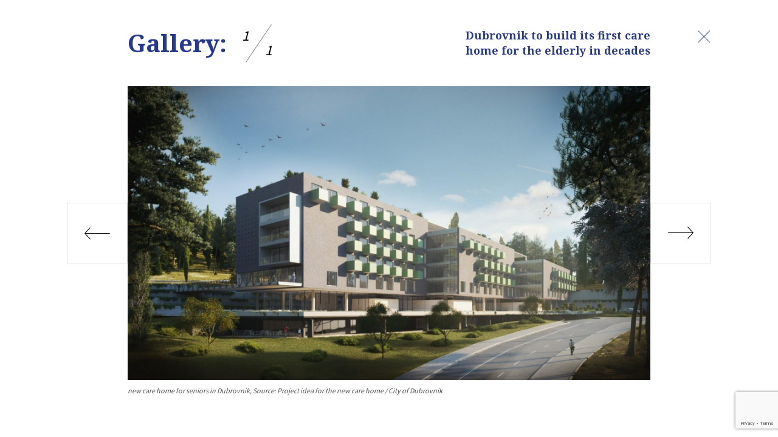

--- FILE ---
content_type: text/html; charset=UTF-8
request_url: https://www.themayor.eu/en/a/gallery/dubrovnik-to-build-its-first-care-home-for-the-elderly-in-decades-5074?item=0
body_size: 3274
content:
<!doctype html> <html prefix="og: http://ogp.me/ns#" class="no-js" lang="en"> <head> <meta charset="utf-8"> <meta http-equiv="X-UA-Compatible" content="IE=edge"> <meta name="author" content="https://www.studiox.bg/"> <meta name="viewport" content="width=device-width, initial-scale=1, shrink-to-fit=no"> <meta name="msapplication-config" content="browserconfig.xml"> <title>Dubrovnik a step closer to building a new care home for the elderly | TheMayor.EU</title> <meta name="description" content="The new facility can accommodate about 200 elderly people, construction begins in 2021."> <meta name="keywords" content=""> <meta name="robots" content="index, follow"> <meta property="og:type" content="website" /> <meta property="og:locale" content="en"> <meta property="og:title" content="Dubrovnik a step closer to building a new care home for the elderly | TheMayor.EU"> <meta property="og:description" content="The new facility can accommodate about 200 elderly people, construction begins in 2021."> <meta property="og:keywords" content=""> <meta property="og:url" content="https://www.themayor.eu/en/a/gallery/dubrovnik-to-build-its-first-care-home-for-the-elderly-in-decades-5074?item=0"> <meta property="og:image" content="https://www.themayor.eu/web/files/articles/5074/main_image/thumb_1200x630_Dubrovnik_new_care_home.jpg"> <meta name="twitter:card" content="summary_large_image"> <meta name="twitter:site" content=""> <meta name="twitter:creator" content=""> <meta name="twitter:image" content="https://www.themayor.eu/web/files/articles/5074/main_image/thumb_1200x630_Dubrovnik_new_care_home.jpg"> <meta name="twitter:title" content="Dubrovnik a step closer to building a new care home for the elderly | TheMayor.EU"> <link rel="apple-touch-icon" sizes="57x57" href="/web/frontend/images/favicon/apple-icon-57x57.png"> <link rel="apple-touch-icon" sizes="60x60" href="/web/frontend/images/favicon/apple-icon-60x60.png"> <link rel="apple-touch-icon" sizes="72x72" href="/web/frontend/images/favicon/apple-icon-72x72.png"> <link rel="apple-touch-icon" sizes="76x76" href="/web/frontend/images/favicon/apple-icon-76x76.png"> <link rel="apple-touch-icon" sizes="114x114" href="/web/frontend/images/favicon/apple-icon-114x114.png"> <link rel="apple-touch-icon" sizes="120x120" href="/web/frontend/images/favicon/apple-icon-120x120.png"> <link rel="apple-touch-icon" sizes="144x144" href="/web/frontend/images/favicon/apple-icon-144x144.png"> <link rel="apple-touch-icon" sizes="152x152" href="/web/frontend/images/favicon/apple-icon-152x152.png"> <link rel="apple-touch-icon" sizes="180x180" href="/web/frontend/images/favicon/apple-icon-180x180.png"> <link rel="icon" type="image/png" sizes="192x192" href="/web/frontend/images/favicon/android-icon-192x192.png"> <link rel="icon" type="image/png" sizes="32x32" href="/web/frontend/images/favicon/favicon-32x32.png"> <link rel="icon" type="image/png" sizes="96x96" href="/web/frontend/images/favicon/favicon-96x96.png"> <link rel="icon" type="image/png" sizes="16x16" href="/web/frontend/images/favicon/favicon-16x16.png"> <meta name="msapplication-TileColor" content="#ffffff"> <meta name="msapplication-TileImage" content="/web/frontend/images/favicon/ms-icon-144x144.png"> <meta name="theme-color" content="#ffffff"> <link rel="stylesheet" href="/web/frontend/css/main.css"> <script src="https://cdn.onesignal.com/sdks/OneSignalSDK.js" async=""></script> <script>
            var OneSignal = window.OneSignal || [];
            OneSignal.push(function () {
                OneSignal.init({
                    appId: "46252db7-de45-47aa-82a4-a93e0fa89f89",
                    autoRegister: false,
                    notifyButton: {
                        enable: true,
                    },
                });
            });
        </script> <script>
    document.documentElement.classList.remove('no-js');
    var _root = '/';
    var _public = '/web/';
    var xhr_url = '/en/xhr';
    // detect touch screen
    touchDetect = function () {
        return 'ontouchstart' in window || navigator.maxTouchPoints;
    };
    if (touchDetect() == true) {
        document.documentElement.classList.remove('non-touch');
        document.documentElement.classList.add('touch');
    } else {
        document.documentElement.classList.add('non-touch');
        document.documentElement.classList.remove('touch');
    }
    var sliderOptions = {
        slider1: {
            autoplay: {
                delay: 2000,
            },
            loop: true,
            slidesPerView: 1,
            spaceBetween: 1,
            breakpoints: {
                480: {
                    slidesPerView: 2
                },
                768: {
                    slidesPerView: 3
                },
                1200: {
                    slidesPerView: 4
                }
            }
        },
        slider2: {
            slidesPerView: 1,
            spaceBetween: 50,
            breakpoints: {
                640: {
                    slidesPerView: 2,
                    slidesPerGroup: 2
                }
            }
        },
        slider3: {
            slidesPerView: 1,
            spaceBetween: 20,
            breakpoints: {
                640: {
                    slidesPerView: 2,
                    slidesPerGroup: 2
                }
            }
        }
    };
</script> <script>(function(w,d,s,l,i){w[l]=w[l]||[];w[l].push({'gtm.start': new Date().getTime(),event:'gtm.js'});var f=d.getElementsByTagName(s)[0], j=d.createElement(s),dl=l!='dataLayer'?'&l='+l:'';j.async=true;j.src= 'https://www.googletagmanager.com/gtm.js?id='+i+dl;f.parentNode.insertBefore(j,f)

; })(window,document,'script','dataLayer','GTM-T6C76B8');</script> <script src="https://www.google.com/recaptcha/api.js?render=6LejdtkZAAAAAMBOSQZ1ErBJhgnxj92o24c3vm9H"></script> <script id="mcjs">!function(c,h,i,m,p){m=c.createElement(h),p=c.getElementsByTagName(h)[0],m.async=1,m.src=i,p.parentNode.insertBefore(m,p)}(document,"script","https://chimpstatic.com/mcjs-connected/js/users/c56e6b7dcd7bbe0ac0e9bb698/3855c65620687e44826f107a0.js");</script> </head> <body class="bg-white"> <noscript><iframe src="https://www.googletagmanager.com/ns.html?id=GTM-T6C76B8
" height="0" width="0" style="display:none;visibility:hidden"></iframe></noscript> <div class="wrapper"> <div class="gallery"> <a href="/en/a/view/dubrovnik-to-build-its-first-care-home-for-the-elderly-in-decades-5074" title="Close" class="gallery__close"> <svg class="icon icon--24x24"> <use xlink:href="/web/frontend/images/sprite/symbol-defs.svg#icon-size-24x24_3"></use> </svg> </a> <header class="gallery__header"> <div class="gallery__header-group"> <h1 style="display: none;">Dubrovnik to build its first care home for the elderly in decades / Gallery / 1</h1> <h2 class="gallery__heading">Gallery:</h2> <div class="gallery__counter"> <span class="gallery__counter-item">1</span> <span class="gallery__counter-item gallery__counter-item--all">1</span> </div> </div> <h3 class="gallery__title">Dubrovnik to build its first care home for the elderly in decades</h3> </header> <div class="gallery__content"> <div class="gallery__media"> <div class="gallery__arrows js-gallery-arrows"> <a href="javascript:;" title="gallery arrow prev" class="gallery__arrows-item gallery__arrows-item--prev js-gallery-arrows-arrow-prev" style="cursor: not-allowed;"> <span class="visuallyhidden">Prev</span> <svg class="icon icon--rotate-180"> <use xlink:href="/web/frontend/images/sprite/symbol-defs.svg#icon-size-48x48_12"></use> </svg> </a> <a href="javascript:;" title="gallery arrow prev" class="gallery__arrows-item gallery__arrows-item--next js-gallery-arrows-arrow-next" style="cursor: not-allowed;"> <span class="visuallyhidden">Next</span> <svg class="icon"> <use xlink:href="/web/frontend/images/sprite/symbol-defs.svg#icon-size-48x48_12"></use> </svg> </a> </div> <div class="video-embed-wrapper video-embed-wrapper--full"> <div class="video-embed"> <img src="/web/frontend/images/placeholder-1x1.png" alt="image" data-src="/web/files/articles/5074/main_image/thumb_1920x1080_Dubrovnik_new_care_home.jpg" class="lazyload"> </div> </div> </div> <p class="gallery__source">
                    new care home for seniors in Dubrovnik,                             Source:
                            Project idea for the new care home / City of Dubrovnik
                        </p> </div> </div> </div> <script type="text/javascript">
    function postAjax(url, data, success) {
        var params = typeof data == 'string' ? data : Object.keys(data).map(
                function (k) {
                    return encodeURIComponent(k) + '=' + encodeURIComponent(data[k])
                }
        ).join('&');
        var xhr = window.XMLHttpRequest ? new XMLHttpRequest() : new ActiveXObject("Microsoft.XMLHTTP");
        xhr.open('POST', url);
        xhr.onreadystatechange = function () {
            if (xhr.readyState > 3 && xhr.status == 200) {
                success(xhr.responseText);
            }
        };
        xhr.setRequestHeader('X-Requested-With', 'XMLHttpRequest');
        xhr.setRequestHeader('Content-Type', 'application/x-www-form-urlencoded');
        xhr.send(params);
        return xhr;
    }
    function getAjax(url, success) {
        var xhr = window.XMLHttpRequest ? new XMLHttpRequest() : new ActiveXObject('Microsoft.XMLHTTP');
        xhr.open('GET', url);
        xhr.onreadystatechange = function () {
            if (xhr.readyState > 3 && xhr.status == 200) {
                success(xhr.responseText);
            }
        };
        xhr.setRequestHeader('X-Requested-With', 'XMLHttpRequest');
        xhr.send();
        return xhr;
    }

    function stripHtml(html) {
        var temporalDivElement = document.createElement("div");
        temporalDivElement.innerHTML = html;
        return temporalDivElement.textContent || temporalDivElement.innerText || "";
    }
</script> <script>
    //detect IE
    if (window.navigator.userAgent.indexOf("MSIE ") > 0 || !!navigator.userAgent.match(/Trident.*rv\:11\./)) {
        var updateBrowserContent = '\
            <div class="upgrade-browser">\
            <a href="https://www.microsoft.com/en-us/edge" class="ie" target="_blank" rel="noopener noreferrer">Internet Explorer</a>\
            <a href="http://www.getfirefox.com" class="firefox" target="_blank" rel="noopener noreferrer">Firefox</a>\
            <a href="http://www.google.com/chrome" class="chrome" target="_blank" rel="noopener noreferrer">Chrome</a>\
            <a href="http://www.opera.com/download" class="opera" target="_blank" rel="noopener noreferrer">Opera</a>\
            <a href="https://support.apple.com/downloads/safari" class="safari" target="_blank" rel="noopener noreferrer">Safari</a>\
            <span>За по-добро качество и функционалност на сайта, моля обновете вашия браузър или изтеглете нов.</span>\
            </div>';
        var body = document.getElementsByTagName('body')[0];
        body.insertAdjacentHTML('afterbegin', updateBrowserContent);
    }
</script> <script src="/web/frontend/js/all.js"></script> <script src="https://code.responsivevoice.org/responsivevoice.js?key=GOKKN1w9"></script> <script src="/web/js/polls.js"></script> </body> </html>

--- FILE ---
content_type: text/html; charset=utf-8
request_url: https://www.google.com/recaptcha/api2/anchor?ar=1&k=6LejdtkZAAAAAMBOSQZ1ErBJhgnxj92o24c3vm9H&co=aHR0cHM6Ly93d3cudGhlbWF5b3IuZXU6NDQz&hl=en&v=PoyoqOPhxBO7pBk68S4YbpHZ&size=invisible&anchor-ms=20000&execute-ms=30000&cb=phc4mudmc8t7
body_size: 48740
content:
<!DOCTYPE HTML><html dir="ltr" lang="en"><head><meta http-equiv="Content-Type" content="text/html; charset=UTF-8">
<meta http-equiv="X-UA-Compatible" content="IE=edge">
<title>reCAPTCHA</title>
<style type="text/css">
/* cyrillic-ext */
@font-face {
  font-family: 'Roboto';
  font-style: normal;
  font-weight: 400;
  font-stretch: 100%;
  src: url(//fonts.gstatic.com/s/roboto/v48/KFO7CnqEu92Fr1ME7kSn66aGLdTylUAMa3GUBHMdazTgWw.woff2) format('woff2');
  unicode-range: U+0460-052F, U+1C80-1C8A, U+20B4, U+2DE0-2DFF, U+A640-A69F, U+FE2E-FE2F;
}
/* cyrillic */
@font-face {
  font-family: 'Roboto';
  font-style: normal;
  font-weight: 400;
  font-stretch: 100%;
  src: url(//fonts.gstatic.com/s/roboto/v48/KFO7CnqEu92Fr1ME7kSn66aGLdTylUAMa3iUBHMdazTgWw.woff2) format('woff2');
  unicode-range: U+0301, U+0400-045F, U+0490-0491, U+04B0-04B1, U+2116;
}
/* greek-ext */
@font-face {
  font-family: 'Roboto';
  font-style: normal;
  font-weight: 400;
  font-stretch: 100%;
  src: url(//fonts.gstatic.com/s/roboto/v48/KFO7CnqEu92Fr1ME7kSn66aGLdTylUAMa3CUBHMdazTgWw.woff2) format('woff2');
  unicode-range: U+1F00-1FFF;
}
/* greek */
@font-face {
  font-family: 'Roboto';
  font-style: normal;
  font-weight: 400;
  font-stretch: 100%;
  src: url(//fonts.gstatic.com/s/roboto/v48/KFO7CnqEu92Fr1ME7kSn66aGLdTylUAMa3-UBHMdazTgWw.woff2) format('woff2');
  unicode-range: U+0370-0377, U+037A-037F, U+0384-038A, U+038C, U+038E-03A1, U+03A3-03FF;
}
/* math */
@font-face {
  font-family: 'Roboto';
  font-style: normal;
  font-weight: 400;
  font-stretch: 100%;
  src: url(//fonts.gstatic.com/s/roboto/v48/KFO7CnqEu92Fr1ME7kSn66aGLdTylUAMawCUBHMdazTgWw.woff2) format('woff2');
  unicode-range: U+0302-0303, U+0305, U+0307-0308, U+0310, U+0312, U+0315, U+031A, U+0326-0327, U+032C, U+032F-0330, U+0332-0333, U+0338, U+033A, U+0346, U+034D, U+0391-03A1, U+03A3-03A9, U+03B1-03C9, U+03D1, U+03D5-03D6, U+03F0-03F1, U+03F4-03F5, U+2016-2017, U+2034-2038, U+203C, U+2040, U+2043, U+2047, U+2050, U+2057, U+205F, U+2070-2071, U+2074-208E, U+2090-209C, U+20D0-20DC, U+20E1, U+20E5-20EF, U+2100-2112, U+2114-2115, U+2117-2121, U+2123-214F, U+2190, U+2192, U+2194-21AE, U+21B0-21E5, U+21F1-21F2, U+21F4-2211, U+2213-2214, U+2216-22FF, U+2308-230B, U+2310, U+2319, U+231C-2321, U+2336-237A, U+237C, U+2395, U+239B-23B7, U+23D0, U+23DC-23E1, U+2474-2475, U+25AF, U+25B3, U+25B7, U+25BD, U+25C1, U+25CA, U+25CC, U+25FB, U+266D-266F, U+27C0-27FF, U+2900-2AFF, U+2B0E-2B11, U+2B30-2B4C, U+2BFE, U+3030, U+FF5B, U+FF5D, U+1D400-1D7FF, U+1EE00-1EEFF;
}
/* symbols */
@font-face {
  font-family: 'Roboto';
  font-style: normal;
  font-weight: 400;
  font-stretch: 100%;
  src: url(//fonts.gstatic.com/s/roboto/v48/KFO7CnqEu92Fr1ME7kSn66aGLdTylUAMaxKUBHMdazTgWw.woff2) format('woff2');
  unicode-range: U+0001-000C, U+000E-001F, U+007F-009F, U+20DD-20E0, U+20E2-20E4, U+2150-218F, U+2190, U+2192, U+2194-2199, U+21AF, U+21E6-21F0, U+21F3, U+2218-2219, U+2299, U+22C4-22C6, U+2300-243F, U+2440-244A, U+2460-24FF, U+25A0-27BF, U+2800-28FF, U+2921-2922, U+2981, U+29BF, U+29EB, U+2B00-2BFF, U+4DC0-4DFF, U+FFF9-FFFB, U+10140-1018E, U+10190-1019C, U+101A0, U+101D0-101FD, U+102E0-102FB, U+10E60-10E7E, U+1D2C0-1D2D3, U+1D2E0-1D37F, U+1F000-1F0FF, U+1F100-1F1AD, U+1F1E6-1F1FF, U+1F30D-1F30F, U+1F315, U+1F31C, U+1F31E, U+1F320-1F32C, U+1F336, U+1F378, U+1F37D, U+1F382, U+1F393-1F39F, U+1F3A7-1F3A8, U+1F3AC-1F3AF, U+1F3C2, U+1F3C4-1F3C6, U+1F3CA-1F3CE, U+1F3D4-1F3E0, U+1F3ED, U+1F3F1-1F3F3, U+1F3F5-1F3F7, U+1F408, U+1F415, U+1F41F, U+1F426, U+1F43F, U+1F441-1F442, U+1F444, U+1F446-1F449, U+1F44C-1F44E, U+1F453, U+1F46A, U+1F47D, U+1F4A3, U+1F4B0, U+1F4B3, U+1F4B9, U+1F4BB, U+1F4BF, U+1F4C8-1F4CB, U+1F4D6, U+1F4DA, U+1F4DF, U+1F4E3-1F4E6, U+1F4EA-1F4ED, U+1F4F7, U+1F4F9-1F4FB, U+1F4FD-1F4FE, U+1F503, U+1F507-1F50B, U+1F50D, U+1F512-1F513, U+1F53E-1F54A, U+1F54F-1F5FA, U+1F610, U+1F650-1F67F, U+1F687, U+1F68D, U+1F691, U+1F694, U+1F698, U+1F6AD, U+1F6B2, U+1F6B9-1F6BA, U+1F6BC, U+1F6C6-1F6CF, U+1F6D3-1F6D7, U+1F6E0-1F6EA, U+1F6F0-1F6F3, U+1F6F7-1F6FC, U+1F700-1F7FF, U+1F800-1F80B, U+1F810-1F847, U+1F850-1F859, U+1F860-1F887, U+1F890-1F8AD, U+1F8B0-1F8BB, U+1F8C0-1F8C1, U+1F900-1F90B, U+1F93B, U+1F946, U+1F984, U+1F996, U+1F9E9, U+1FA00-1FA6F, U+1FA70-1FA7C, U+1FA80-1FA89, U+1FA8F-1FAC6, U+1FACE-1FADC, U+1FADF-1FAE9, U+1FAF0-1FAF8, U+1FB00-1FBFF;
}
/* vietnamese */
@font-face {
  font-family: 'Roboto';
  font-style: normal;
  font-weight: 400;
  font-stretch: 100%;
  src: url(//fonts.gstatic.com/s/roboto/v48/KFO7CnqEu92Fr1ME7kSn66aGLdTylUAMa3OUBHMdazTgWw.woff2) format('woff2');
  unicode-range: U+0102-0103, U+0110-0111, U+0128-0129, U+0168-0169, U+01A0-01A1, U+01AF-01B0, U+0300-0301, U+0303-0304, U+0308-0309, U+0323, U+0329, U+1EA0-1EF9, U+20AB;
}
/* latin-ext */
@font-face {
  font-family: 'Roboto';
  font-style: normal;
  font-weight: 400;
  font-stretch: 100%;
  src: url(//fonts.gstatic.com/s/roboto/v48/KFO7CnqEu92Fr1ME7kSn66aGLdTylUAMa3KUBHMdazTgWw.woff2) format('woff2');
  unicode-range: U+0100-02BA, U+02BD-02C5, U+02C7-02CC, U+02CE-02D7, U+02DD-02FF, U+0304, U+0308, U+0329, U+1D00-1DBF, U+1E00-1E9F, U+1EF2-1EFF, U+2020, U+20A0-20AB, U+20AD-20C0, U+2113, U+2C60-2C7F, U+A720-A7FF;
}
/* latin */
@font-face {
  font-family: 'Roboto';
  font-style: normal;
  font-weight: 400;
  font-stretch: 100%;
  src: url(//fonts.gstatic.com/s/roboto/v48/KFO7CnqEu92Fr1ME7kSn66aGLdTylUAMa3yUBHMdazQ.woff2) format('woff2');
  unicode-range: U+0000-00FF, U+0131, U+0152-0153, U+02BB-02BC, U+02C6, U+02DA, U+02DC, U+0304, U+0308, U+0329, U+2000-206F, U+20AC, U+2122, U+2191, U+2193, U+2212, U+2215, U+FEFF, U+FFFD;
}
/* cyrillic-ext */
@font-face {
  font-family: 'Roboto';
  font-style: normal;
  font-weight: 500;
  font-stretch: 100%;
  src: url(//fonts.gstatic.com/s/roboto/v48/KFO7CnqEu92Fr1ME7kSn66aGLdTylUAMa3GUBHMdazTgWw.woff2) format('woff2');
  unicode-range: U+0460-052F, U+1C80-1C8A, U+20B4, U+2DE0-2DFF, U+A640-A69F, U+FE2E-FE2F;
}
/* cyrillic */
@font-face {
  font-family: 'Roboto';
  font-style: normal;
  font-weight: 500;
  font-stretch: 100%;
  src: url(//fonts.gstatic.com/s/roboto/v48/KFO7CnqEu92Fr1ME7kSn66aGLdTylUAMa3iUBHMdazTgWw.woff2) format('woff2');
  unicode-range: U+0301, U+0400-045F, U+0490-0491, U+04B0-04B1, U+2116;
}
/* greek-ext */
@font-face {
  font-family: 'Roboto';
  font-style: normal;
  font-weight: 500;
  font-stretch: 100%;
  src: url(//fonts.gstatic.com/s/roboto/v48/KFO7CnqEu92Fr1ME7kSn66aGLdTylUAMa3CUBHMdazTgWw.woff2) format('woff2');
  unicode-range: U+1F00-1FFF;
}
/* greek */
@font-face {
  font-family: 'Roboto';
  font-style: normal;
  font-weight: 500;
  font-stretch: 100%;
  src: url(//fonts.gstatic.com/s/roboto/v48/KFO7CnqEu92Fr1ME7kSn66aGLdTylUAMa3-UBHMdazTgWw.woff2) format('woff2');
  unicode-range: U+0370-0377, U+037A-037F, U+0384-038A, U+038C, U+038E-03A1, U+03A3-03FF;
}
/* math */
@font-face {
  font-family: 'Roboto';
  font-style: normal;
  font-weight: 500;
  font-stretch: 100%;
  src: url(//fonts.gstatic.com/s/roboto/v48/KFO7CnqEu92Fr1ME7kSn66aGLdTylUAMawCUBHMdazTgWw.woff2) format('woff2');
  unicode-range: U+0302-0303, U+0305, U+0307-0308, U+0310, U+0312, U+0315, U+031A, U+0326-0327, U+032C, U+032F-0330, U+0332-0333, U+0338, U+033A, U+0346, U+034D, U+0391-03A1, U+03A3-03A9, U+03B1-03C9, U+03D1, U+03D5-03D6, U+03F0-03F1, U+03F4-03F5, U+2016-2017, U+2034-2038, U+203C, U+2040, U+2043, U+2047, U+2050, U+2057, U+205F, U+2070-2071, U+2074-208E, U+2090-209C, U+20D0-20DC, U+20E1, U+20E5-20EF, U+2100-2112, U+2114-2115, U+2117-2121, U+2123-214F, U+2190, U+2192, U+2194-21AE, U+21B0-21E5, U+21F1-21F2, U+21F4-2211, U+2213-2214, U+2216-22FF, U+2308-230B, U+2310, U+2319, U+231C-2321, U+2336-237A, U+237C, U+2395, U+239B-23B7, U+23D0, U+23DC-23E1, U+2474-2475, U+25AF, U+25B3, U+25B7, U+25BD, U+25C1, U+25CA, U+25CC, U+25FB, U+266D-266F, U+27C0-27FF, U+2900-2AFF, U+2B0E-2B11, U+2B30-2B4C, U+2BFE, U+3030, U+FF5B, U+FF5D, U+1D400-1D7FF, U+1EE00-1EEFF;
}
/* symbols */
@font-face {
  font-family: 'Roboto';
  font-style: normal;
  font-weight: 500;
  font-stretch: 100%;
  src: url(//fonts.gstatic.com/s/roboto/v48/KFO7CnqEu92Fr1ME7kSn66aGLdTylUAMaxKUBHMdazTgWw.woff2) format('woff2');
  unicode-range: U+0001-000C, U+000E-001F, U+007F-009F, U+20DD-20E0, U+20E2-20E4, U+2150-218F, U+2190, U+2192, U+2194-2199, U+21AF, U+21E6-21F0, U+21F3, U+2218-2219, U+2299, U+22C4-22C6, U+2300-243F, U+2440-244A, U+2460-24FF, U+25A0-27BF, U+2800-28FF, U+2921-2922, U+2981, U+29BF, U+29EB, U+2B00-2BFF, U+4DC0-4DFF, U+FFF9-FFFB, U+10140-1018E, U+10190-1019C, U+101A0, U+101D0-101FD, U+102E0-102FB, U+10E60-10E7E, U+1D2C0-1D2D3, U+1D2E0-1D37F, U+1F000-1F0FF, U+1F100-1F1AD, U+1F1E6-1F1FF, U+1F30D-1F30F, U+1F315, U+1F31C, U+1F31E, U+1F320-1F32C, U+1F336, U+1F378, U+1F37D, U+1F382, U+1F393-1F39F, U+1F3A7-1F3A8, U+1F3AC-1F3AF, U+1F3C2, U+1F3C4-1F3C6, U+1F3CA-1F3CE, U+1F3D4-1F3E0, U+1F3ED, U+1F3F1-1F3F3, U+1F3F5-1F3F7, U+1F408, U+1F415, U+1F41F, U+1F426, U+1F43F, U+1F441-1F442, U+1F444, U+1F446-1F449, U+1F44C-1F44E, U+1F453, U+1F46A, U+1F47D, U+1F4A3, U+1F4B0, U+1F4B3, U+1F4B9, U+1F4BB, U+1F4BF, U+1F4C8-1F4CB, U+1F4D6, U+1F4DA, U+1F4DF, U+1F4E3-1F4E6, U+1F4EA-1F4ED, U+1F4F7, U+1F4F9-1F4FB, U+1F4FD-1F4FE, U+1F503, U+1F507-1F50B, U+1F50D, U+1F512-1F513, U+1F53E-1F54A, U+1F54F-1F5FA, U+1F610, U+1F650-1F67F, U+1F687, U+1F68D, U+1F691, U+1F694, U+1F698, U+1F6AD, U+1F6B2, U+1F6B9-1F6BA, U+1F6BC, U+1F6C6-1F6CF, U+1F6D3-1F6D7, U+1F6E0-1F6EA, U+1F6F0-1F6F3, U+1F6F7-1F6FC, U+1F700-1F7FF, U+1F800-1F80B, U+1F810-1F847, U+1F850-1F859, U+1F860-1F887, U+1F890-1F8AD, U+1F8B0-1F8BB, U+1F8C0-1F8C1, U+1F900-1F90B, U+1F93B, U+1F946, U+1F984, U+1F996, U+1F9E9, U+1FA00-1FA6F, U+1FA70-1FA7C, U+1FA80-1FA89, U+1FA8F-1FAC6, U+1FACE-1FADC, U+1FADF-1FAE9, U+1FAF0-1FAF8, U+1FB00-1FBFF;
}
/* vietnamese */
@font-face {
  font-family: 'Roboto';
  font-style: normal;
  font-weight: 500;
  font-stretch: 100%;
  src: url(//fonts.gstatic.com/s/roboto/v48/KFO7CnqEu92Fr1ME7kSn66aGLdTylUAMa3OUBHMdazTgWw.woff2) format('woff2');
  unicode-range: U+0102-0103, U+0110-0111, U+0128-0129, U+0168-0169, U+01A0-01A1, U+01AF-01B0, U+0300-0301, U+0303-0304, U+0308-0309, U+0323, U+0329, U+1EA0-1EF9, U+20AB;
}
/* latin-ext */
@font-face {
  font-family: 'Roboto';
  font-style: normal;
  font-weight: 500;
  font-stretch: 100%;
  src: url(//fonts.gstatic.com/s/roboto/v48/KFO7CnqEu92Fr1ME7kSn66aGLdTylUAMa3KUBHMdazTgWw.woff2) format('woff2');
  unicode-range: U+0100-02BA, U+02BD-02C5, U+02C7-02CC, U+02CE-02D7, U+02DD-02FF, U+0304, U+0308, U+0329, U+1D00-1DBF, U+1E00-1E9F, U+1EF2-1EFF, U+2020, U+20A0-20AB, U+20AD-20C0, U+2113, U+2C60-2C7F, U+A720-A7FF;
}
/* latin */
@font-face {
  font-family: 'Roboto';
  font-style: normal;
  font-weight: 500;
  font-stretch: 100%;
  src: url(//fonts.gstatic.com/s/roboto/v48/KFO7CnqEu92Fr1ME7kSn66aGLdTylUAMa3yUBHMdazQ.woff2) format('woff2');
  unicode-range: U+0000-00FF, U+0131, U+0152-0153, U+02BB-02BC, U+02C6, U+02DA, U+02DC, U+0304, U+0308, U+0329, U+2000-206F, U+20AC, U+2122, U+2191, U+2193, U+2212, U+2215, U+FEFF, U+FFFD;
}
/* cyrillic-ext */
@font-face {
  font-family: 'Roboto';
  font-style: normal;
  font-weight: 900;
  font-stretch: 100%;
  src: url(//fonts.gstatic.com/s/roboto/v48/KFO7CnqEu92Fr1ME7kSn66aGLdTylUAMa3GUBHMdazTgWw.woff2) format('woff2');
  unicode-range: U+0460-052F, U+1C80-1C8A, U+20B4, U+2DE0-2DFF, U+A640-A69F, U+FE2E-FE2F;
}
/* cyrillic */
@font-face {
  font-family: 'Roboto';
  font-style: normal;
  font-weight: 900;
  font-stretch: 100%;
  src: url(//fonts.gstatic.com/s/roboto/v48/KFO7CnqEu92Fr1ME7kSn66aGLdTylUAMa3iUBHMdazTgWw.woff2) format('woff2');
  unicode-range: U+0301, U+0400-045F, U+0490-0491, U+04B0-04B1, U+2116;
}
/* greek-ext */
@font-face {
  font-family: 'Roboto';
  font-style: normal;
  font-weight: 900;
  font-stretch: 100%;
  src: url(//fonts.gstatic.com/s/roboto/v48/KFO7CnqEu92Fr1ME7kSn66aGLdTylUAMa3CUBHMdazTgWw.woff2) format('woff2');
  unicode-range: U+1F00-1FFF;
}
/* greek */
@font-face {
  font-family: 'Roboto';
  font-style: normal;
  font-weight: 900;
  font-stretch: 100%;
  src: url(//fonts.gstatic.com/s/roboto/v48/KFO7CnqEu92Fr1ME7kSn66aGLdTylUAMa3-UBHMdazTgWw.woff2) format('woff2');
  unicode-range: U+0370-0377, U+037A-037F, U+0384-038A, U+038C, U+038E-03A1, U+03A3-03FF;
}
/* math */
@font-face {
  font-family: 'Roboto';
  font-style: normal;
  font-weight: 900;
  font-stretch: 100%;
  src: url(//fonts.gstatic.com/s/roboto/v48/KFO7CnqEu92Fr1ME7kSn66aGLdTylUAMawCUBHMdazTgWw.woff2) format('woff2');
  unicode-range: U+0302-0303, U+0305, U+0307-0308, U+0310, U+0312, U+0315, U+031A, U+0326-0327, U+032C, U+032F-0330, U+0332-0333, U+0338, U+033A, U+0346, U+034D, U+0391-03A1, U+03A3-03A9, U+03B1-03C9, U+03D1, U+03D5-03D6, U+03F0-03F1, U+03F4-03F5, U+2016-2017, U+2034-2038, U+203C, U+2040, U+2043, U+2047, U+2050, U+2057, U+205F, U+2070-2071, U+2074-208E, U+2090-209C, U+20D0-20DC, U+20E1, U+20E5-20EF, U+2100-2112, U+2114-2115, U+2117-2121, U+2123-214F, U+2190, U+2192, U+2194-21AE, U+21B0-21E5, U+21F1-21F2, U+21F4-2211, U+2213-2214, U+2216-22FF, U+2308-230B, U+2310, U+2319, U+231C-2321, U+2336-237A, U+237C, U+2395, U+239B-23B7, U+23D0, U+23DC-23E1, U+2474-2475, U+25AF, U+25B3, U+25B7, U+25BD, U+25C1, U+25CA, U+25CC, U+25FB, U+266D-266F, U+27C0-27FF, U+2900-2AFF, U+2B0E-2B11, U+2B30-2B4C, U+2BFE, U+3030, U+FF5B, U+FF5D, U+1D400-1D7FF, U+1EE00-1EEFF;
}
/* symbols */
@font-face {
  font-family: 'Roboto';
  font-style: normal;
  font-weight: 900;
  font-stretch: 100%;
  src: url(//fonts.gstatic.com/s/roboto/v48/KFO7CnqEu92Fr1ME7kSn66aGLdTylUAMaxKUBHMdazTgWw.woff2) format('woff2');
  unicode-range: U+0001-000C, U+000E-001F, U+007F-009F, U+20DD-20E0, U+20E2-20E4, U+2150-218F, U+2190, U+2192, U+2194-2199, U+21AF, U+21E6-21F0, U+21F3, U+2218-2219, U+2299, U+22C4-22C6, U+2300-243F, U+2440-244A, U+2460-24FF, U+25A0-27BF, U+2800-28FF, U+2921-2922, U+2981, U+29BF, U+29EB, U+2B00-2BFF, U+4DC0-4DFF, U+FFF9-FFFB, U+10140-1018E, U+10190-1019C, U+101A0, U+101D0-101FD, U+102E0-102FB, U+10E60-10E7E, U+1D2C0-1D2D3, U+1D2E0-1D37F, U+1F000-1F0FF, U+1F100-1F1AD, U+1F1E6-1F1FF, U+1F30D-1F30F, U+1F315, U+1F31C, U+1F31E, U+1F320-1F32C, U+1F336, U+1F378, U+1F37D, U+1F382, U+1F393-1F39F, U+1F3A7-1F3A8, U+1F3AC-1F3AF, U+1F3C2, U+1F3C4-1F3C6, U+1F3CA-1F3CE, U+1F3D4-1F3E0, U+1F3ED, U+1F3F1-1F3F3, U+1F3F5-1F3F7, U+1F408, U+1F415, U+1F41F, U+1F426, U+1F43F, U+1F441-1F442, U+1F444, U+1F446-1F449, U+1F44C-1F44E, U+1F453, U+1F46A, U+1F47D, U+1F4A3, U+1F4B0, U+1F4B3, U+1F4B9, U+1F4BB, U+1F4BF, U+1F4C8-1F4CB, U+1F4D6, U+1F4DA, U+1F4DF, U+1F4E3-1F4E6, U+1F4EA-1F4ED, U+1F4F7, U+1F4F9-1F4FB, U+1F4FD-1F4FE, U+1F503, U+1F507-1F50B, U+1F50D, U+1F512-1F513, U+1F53E-1F54A, U+1F54F-1F5FA, U+1F610, U+1F650-1F67F, U+1F687, U+1F68D, U+1F691, U+1F694, U+1F698, U+1F6AD, U+1F6B2, U+1F6B9-1F6BA, U+1F6BC, U+1F6C6-1F6CF, U+1F6D3-1F6D7, U+1F6E0-1F6EA, U+1F6F0-1F6F3, U+1F6F7-1F6FC, U+1F700-1F7FF, U+1F800-1F80B, U+1F810-1F847, U+1F850-1F859, U+1F860-1F887, U+1F890-1F8AD, U+1F8B0-1F8BB, U+1F8C0-1F8C1, U+1F900-1F90B, U+1F93B, U+1F946, U+1F984, U+1F996, U+1F9E9, U+1FA00-1FA6F, U+1FA70-1FA7C, U+1FA80-1FA89, U+1FA8F-1FAC6, U+1FACE-1FADC, U+1FADF-1FAE9, U+1FAF0-1FAF8, U+1FB00-1FBFF;
}
/* vietnamese */
@font-face {
  font-family: 'Roboto';
  font-style: normal;
  font-weight: 900;
  font-stretch: 100%;
  src: url(//fonts.gstatic.com/s/roboto/v48/KFO7CnqEu92Fr1ME7kSn66aGLdTylUAMa3OUBHMdazTgWw.woff2) format('woff2');
  unicode-range: U+0102-0103, U+0110-0111, U+0128-0129, U+0168-0169, U+01A0-01A1, U+01AF-01B0, U+0300-0301, U+0303-0304, U+0308-0309, U+0323, U+0329, U+1EA0-1EF9, U+20AB;
}
/* latin-ext */
@font-face {
  font-family: 'Roboto';
  font-style: normal;
  font-weight: 900;
  font-stretch: 100%;
  src: url(//fonts.gstatic.com/s/roboto/v48/KFO7CnqEu92Fr1ME7kSn66aGLdTylUAMa3KUBHMdazTgWw.woff2) format('woff2');
  unicode-range: U+0100-02BA, U+02BD-02C5, U+02C7-02CC, U+02CE-02D7, U+02DD-02FF, U+0304, U+0308, U+0329, U+1D00-1DBF, U+1E00-1E9F, U+1EF2-1EFF, U+2020, U+20A0-20AB, U+20AD-20C0, U+2113, U+2C60-2C7F, U+A720-A7FF;
}
/* latin */
@font-face {
  font-family: 'Roboto';
  font-style: normal;
  font-weight: 900;
  font-stretch: 100%;
  src: url(//fonts.gstatic.com/s/roboto/v48/KFO7CnqEu92Fr1ME7kSn66aGLdTylUAMa3yUBHMdazQ.woff2) format('woff2');
  unicode-range: U+0000-00FF, U+0131, U+0152-0153, U+02BB-02BC, U+02C6, U+02DA, U+02DC, U+0304, U+0308, U+0329, U+2000-206F, U+20AC, U+2122, U+2191, U+2193, U+2212, U+2215, U+FEFF, U+FFFD;
}

</style>
<link rel="stylesheet" type="text/css" href="https://www.gstatic.com/recaptcha/releases/PoyoqOPhxBO7pBk68S4YbpHZ/styles__ltr.css">
<script nonce="Bso0Ab3zTpnkouKlTnprZQ" type="text/javascript">window['__recaptcha_api'] = 'https://www.google.com/recaptcha/api2/';</script>
<script type="text/javascript" src="https://www.gstatic.com/recaptcha/releases/PoyoqOPhxBO7pBk68S4YbpHZ/recaptcha__en.js" nonce="Bso0Ab3zTpnkouKlTnprZQ">
      
    </script></head>
<body><div id="rc-anchor-alert" class="rc-anchor-alert"></div>
<input type="hidden" id="recaptcha-token" value="[base64]">
<script type="text/javascript" nonce="Bso0Ab3zTpnkouKlTnprZQ">
      recaptcha.anchor.Main.init("[\x22ainput\x22,[\x22bgdata\x22,\x22\x22,\[base64]/[base64]/[base64]/[base64]/[base64]/UltsKytdPUU6KEU8MjA0OD9SW2wrK109RT4+NnwxOTI6KChFJjY0NTEyKT09NTUyOTYmJk0rMTxjLmxlbmd0aCYmKGMuY2hhckNvZGVBdChNKzEpJjY0NTEyKT09NTYzMjA/[base64]/[base64]/[base64]/[base64]/[base64]/[base64]/[base64]\x22,\[base64]\x22,\x22ScKfEsOSw7ckDcKSOMOjwq9Vwq4BbiRaWFcoeMK0wpPDmxfCkWIwMU/Dp8KPwpnDosOzwr7Dp8K2MS0Hw6UhCcOiGFnDj8Kuw6tSw43CmsO3EMOBwrfCumYRwrHCg8Oxw6lHDAxlwrLDocKidzdzXGTDtMOcwo7Dgyp/LcK/wrnDncO4wrjCmsKELwjDi0zDrsOTMMOYw7hsTEs6YSbDtVpxwr7Dv2pwVMOHwozCicOyQDsRwqMmwp/DtRjDtncJwrYHXsOIDgFhw4DDp2TCjRNOR3jCky1/TcKiDcOjwoLDlXwCwrl6T8OPw7LDg8KyL8Kpw77Dk8Kdw69Lw7QZV8KkwoPDuMKcFyBde8OxUMOWI8OzwpxmRXl5wr0iw5kMYDgMEQDDqktCNcKbZFMtY00dw7pDK8Ksw4DCgcOOCDMQw51yNMK9FMOuwrE9ZnnCnnU5d8K1ZD3DjcOoCMODwqtLO8Kkw7/DriIQw7sVw6JsSsKOIwDCu8OUB8KtwrPDo8OQwqgyfX/CkGzDsCslwpE3w6LChcKFT13Ds8OlMVXDkMOjVMK4VxrCgBlrw6xhwq7CrBoECcOYDhkwwpU7QMKcwp3DgGnCjkzDvwrCmsOCwqbDjcKBVcO/[base64]/[base64]/DosO6ezRCCcKow6s1w6MZBxdHwq8SwrNbaAbDszspFMKrOcOef8Klw5w8w7oCwqnDslBsEWfDlGE9w4VfKBZ1HsKPw5TDnCtGRgnCjE/CksO3EcONwqfDu8OUQhobSR9oWj3DsUHCj3bDvgExw796w6Vrw619dCwbGcKdRgBSw6BLOD/[base64]/CkC/CocO8w4PCvgslwpbCj8K5woDDrMOWDXvDvMOKw513w60zw4fDuMOZwoUow4xiN1obNsOMR3LDlhTDm8OLfcOXaMKswpDDusK/D8Ovw60fIMOkEB/CpQ8/wpEsHsK/AcKhW2tEw5YoYMOzGmLDjcOWDFDDjMO8LcOZaTTCoGZxGALCnDrCulxsd8OxWU1rw4LDty3CgMO4wqIgw4Vlw5/DusKIwpsBRFXCu8OWwqLCnDDDksOpfMOcw5TCiEvDj17DlcOzwojDtSB3QsK/Li3Dvj7DjsOcwofCmD43KlHClnfDmsOfJMKMwr/DlATCqlzCiCZAw7TCjcKef0DCpxEXTR3DosOnfsKWJFzDiwTDvsKHdsKFHsO3w7LDvnc5w6TDkMKbKS8Cw5jDtCTDqEt6wo1xwoDDkkNSGSjCiDjCuAIcF1DDvifDt3jCmgPDsQ0lOQhpPmzDry0+CFwAw7Vge8OncXM/bWjDn2VTwpF7U8OadcOSYlpfQcO7wrbCt05gUsKXesOoQ8Onw48Cw453w5vCk34pwrlrwqHDrQnCmsOgMH7CtTMVw7LCjsO/w7dhw4xXw4JIOsK+wp1tw7jDqUrDsWoVSjNUwpDCosKKaMOQYsO5dcO+w5PCgUnCgUHCq8KSelguUHnDqWdKGsKVQQBED8KvB8KMQW8/[base64]/CoUlOwoliwpjDjn0+wpzCqgvDtj/CpsKYYBvCoGPDkEkGdA7DssKlSU5Cw5rDvFrDphfDkHtSw7PDscOxwoTDmB1Zw6UUTMOMC8OVw7TCrsOTe8KAZMOiwovDpcKfKsK+A8OPGcOKwr7CmsKJw6EzwpXDnwMDw6JswpREw6FhwrLDvBXCoDnDg8OIwqjCtGcNwrPDhMOUKHc/[base64]/DlcOdw6/CosKiwqwmw7VFP8K8BlHCksKOw4QNw7XCmULCnAUPw4HDuyFNaMKcwq/DsntTw4QaesK+w7lvDhVyQCFIQMKQQyRtdsOnwqRXRnVGwpxPwrDDlsO5TsO0w4LCtDvDiMOFT8O/wqNLM8KFw5BAw4oXe8O6O8OfFGrDu1jDnAvDjsKdbsORwrUFR8K1w7JBUsOiLMOjdSjDjMKGIxnChWvDicK8QyLCuio3wpsUwrbCrMOqFzrDnMK5w4N/w5jCnkXDmj7CncKGIBcbccKIb8KWwo/CvsKLQMOMSC1PIAAcworCgVrCmcKhwpnCicO+ccKLCA/DkTdFwqXCtsOFwrDDqMKWNwzCm1c5wpjCksKZw4RaIzfCuCx3w5xwwrvCq3lYP8OZSyXDtcKLw5t2dQppSsKQwpUAw6fCo8ORw70Tw5vDhyYTw4F7OsOTZ8Ovwo9Sw47CgMKnwqDCtTUeDSPCu1Z7N8KRw4XDnUt+McK9LMOvw7/CuyEFaQnClsOmCTzCpmMsEcOvwpbCmMKkcBLDq0XCrMKya8O1KEjDh8OvPsOswrPDuixowrPDucOFeMKIasOIwqLDoRxRQhbDogLCrwtIw4MGw4vClMO6AMKDS8KEwoJGAl5pwrPCiMKAw6TDusOLwoE7PjhlG8OXA8OiwqYHX1x+wolTwqHDnsOYw7phwp/CrC9KwpfCr2sew4zDtcOnDXzDjcOaw4RPwrvDmQ7CjHDDscK8w6dxwr/CtEbDncOKw54oa8OuXi/ChsKrw6YZOMKyZcO7wrBqw6h/L8KEwpQ0w68uCU3Cnjogw7pzcTzDmgllJVvCmCzCtGAxwqM9w5DDtX9KecOnesKyRBHCuMOTw7LCmlt/worDjsKzE8OhG8K2eFgcwrDDuMKhAsKiw6g6wocuwr/DsmLCrUE+UWYySsOJw7s5GcO4w5rCj8Kqw6lnSwxvwpfDuhrClMKSGFkgKRDCozjDozghR3Aow7vDtUV+f8OIaMKeIwfCo8OMw7DDhRPDj8KZFVTDh8K8w7xnw5MSfRlsVg/[base64]/DoxLDkGzDhTnCp8KFw6xowrvDicKFLk/CuS/Dm0RdBGjCu8OvwozDoMKjO8Klw4tkwpDDpR10w5TCtkIAUcKEw5vDm8KUEsOKw4E7wrjDusK5XcK6wrPCoG/CpMOQOGBlOAVvw6LChQfCgMKSwpZsw5/CpMK/wqLDqMOyw452AQZuwoIQwr9WBAgob8K1aXjCshZZeMO2woo1wrN5wqvCt1vCsMKRGH3DpsKUwqJAw5UxHMOcwqHCuXRdNsKJwrJpR1XCjyRSw6/Dt2DDjsKoIcKrMcKcFcOmw4gywp/ClcOmJsKUwqHCssOWfFccwrQLwofDj8O8ccOXwqY6wpPDk8Khw6YpAGzDj8OWZcOTScO7ensAw4guXS49w7DDs8O8woV4RsK8XMOxK8KywqXDiHTCliRyw5LDqMKuw57DsSDCoDgow6MTbjzChyxuRsOtw5xSw6bChMKJXiNBHsOkGsKxwp/DpMKwwpTDssOIJnjDvcOUSsKWw6LDnRzCucOwAklawqI2wpnDj8KZw4t1JsKZb2vDqsK6w6/[base64]/DvMO7bxR5P8OCw5bCgx9HwoHDjMOBw6LCk19vd8OPZVc/Ig0vw5AEQXRbUsKAw5FoBis9UmPChsKrw4/ClsO7w5VYI04Dw5TCkSbCvS3DhMORwoA3PcOTJFl6w651OMKowqYuH8Ohw507woLDoFDCmsOpEMOdDsKTN8KkRMK2YcOSwrxhHyHDgVrDlBoQwrZgwo0lAVojNsKJHMOeH8OAXcOKU8Olwo/CtHrCosKswpsod8OtHMKZwrQ8McKyasOtw67DhxEVw4JDV2PCgMKXWcOaT8O6w7UEwqLCmcOBMUVIPcKzcMOOPMOfcVJcPMOBw5vCvBDDlcK/wph8F8K3FlAsbMOtwpLCn8K0ccO8w5oZP8OMw5QJU0/[base64]/Cv8K9F8KOwpAiw5PDqRBJMApwSsOcPl/CucO8w58jN8Klwq4CC14bw5bDusOmwozDvMKEHsKDw6sFfsKuwqrDpzzCgcKYTsKtwps1wrrDgDgAMhPCscK+S3tTR8KTMR1sQ03DggvCtsOGw6fDklcUFxtqPCDCisKeRsK2RGkFwpUXd8Oew69rV8O8GcOuw4UfFn5Twr7DssO6HD/DuMKQw7lmw6rDmsOow4DDvW7CpcOnwrxgb8KnWF3Cm8Ocw6nDtURhDMOBw7V5wrnDj0ZPw6zDnMO0wpbDpsKrwp4Bwp7CnsKZwppwLkRoEGhkTDnCrD0UFEAsRAEGwpAsw6BvVMOVwpAkZzXDksKOQsKnw608wp4Uw6/Ch8OqfQ1gc2/DhkBFw53DtV1ew63DtcOzE8KrLhXCq8OxbmTCqTUZfl3DjsKqw7c1OcOUwoYVw6Vcwol9wpLDgcKpJ8Oxw6YLwr12WMOKf8KgwqDDrcO0Bixzwo/[base64]/w6TCtMOSb0tJZsKOw6DDiMKkw7LCm8O6LW3CocOsw5zCpWDDkC/DvSsacCLDgcOFwqsJG8KIw79WLMKQX8OAw6MlbGPCiSLCtkDDlEzDucOwKSbChQwAw6HDjgvDoMOROS4ew6bClsOnwr8Uw6NOVykxU0R3JsKWwrxzw40TwqnDjSdxw4Y/w5lfwrYSwovDk8KfDsOkG3RAN8KpwplXHcOOw67DlcKsw4ZEJsOuw61yMnJbVcOsRHnCtcKvwoxFw4ZWw7rDiMOtHMKuTUPDq8OFwpM9KcKmenlTR8KSGT4SEhRZasODMVTDgCzCiRtXNFDClUQbwp5fwrYNw7rCsMO2wq/[base64]/DrR5SwrVFw6QzwoXCjS/DnsKdP1fDmR7DmQ7DknbCiWhiwpADV23Cp0fChloIKMKXw7LCqMKPFFzDu0t8w5/DjcOMwoVnHmvDncKBQsKfAsOswptlGBvClsKjaBXDr8KqAHcfT8OxwoTCpRbClMKVw6XCmibClhUAw47Dk8KTT8KZw4zCu8Kgw7PCnhvDsQIZHcOzCyPCqF/DiCktXsKbah8kw69GOjRQYcO5woXCosKSU8Kfw7nDm0A6woQswrzCiD3DrsOMwo43wqzDqhPDl0fDq0Z1JcKxCmzCqyXDjx/CsMOuw6YBw67CscONMT/DjBNaw7BkZcKBHmLDiG4VWUTDhcO1VlxFwr5ew5R5wowEwop1S8KiIcOqw7s2w5EKCMKxcsO9wqs3w5fDpFhxwpxSwo/Du8Kdw7rDlDdUw5LDo8ONE8KAw6nChcKLw7MgbAluJ8OVQsK8dQkuw5cQBcOpw7LDqjNrWjDCgcKlw7NgNMKpIUTDq8KyT19owrEow6TDqHHDlU9ONQrCkMK/[base64]/DlXzCsy4cw6XDoVoEwp0vwp/CjUnDhgg6aW7CpTVfwqHDrF/DkMKHW2HDvWpowqpeMlvCksKSwrRQw5fCjBUtGCcdwoAVf8ORGGHCnsK3w7I7VMKQGcO9w7sDwrFLwplCw4DCvsKvaA/CuybCtcOeWsK/w59Mw43CrMO5wq/[base64]/Cu8O/PMK5VWYeHBbCg8Omw4PDlTxASRJcRMOnIh4jwojDmD3ChMO5wofDq8OXw5jDizXDsiskw5PCtB7Dj2Ujw6HCkcKBYcKmw5/DlMK1w44ewo1qw7TClV0owpNcw41hcMKuwrzDp8OMOsKxwrbCp1PCvcK/wrPCocKtUlrDvMOew5s0w4ZZwrUFwoYbw7LDgVDCncKaw67DqsKPw6DDr8Oow4VowqXDigzCjUYbwp3DiBbCg8OPWzdPSVbDpV3CvEEDCWhgw7TCoMKDw7PDlsKtPcOkLjUCw6BVw6RNw4zDn8KOw75DN8O4MAg7E8OswrE2w7E4ewZ1w784b8OWw5Acwo/CtsK3w44MwojDqsK7RcOMKsOoeMKnw5XDusOZwr47NREpcQg7H8Kbw4zDncKAwo/CuMOZw75swpQvGEICVzTCvipXw4NxBMOxw4fDmiPDr8KAAwfCh8KCw6zCjsKwHMKMw63Di8Kww5vChGLCsWcOwq3CmMOZwpEewr4mw7LClMK/w7QjdsKmMMOuSMK9w4rDl1wEWUYGw6rCrD5wwpLCrsKEw4lsK8OYw5JSw4vCgcK9wpZXwqYsNht4GcKIw6xZw79rWFHDlMKJODkxw7YVVkfClMOCwo1uW8KCwr/DskMgwp5Cw4LDlUXDmlI+w4nCnDxrI2NhGCxtX8KXw7ApwoItRcO/wqI0w55dch7DgMKXw5Rdw5RxDMOvw4jChD0Ow6TDiXLDgC9/P20pw4I2QsKvLMOkw4Qfw5M4McO7w5DDt2PCsSzCqMO5w5jChMOndSTDuyzCtCRhwqMcw6ZYNBMAwp/[base64]/bMKnwrtYRERDLcKjw7w3NsKjw7DDgsOwOsOsaghNwrfDlFfClsO9LArCh8OrdFMIw4rDlk/Do2jDi184woEpwqIDw6lDwpjChgTCmgPDkREPw5ETwrsSw7HCnMOIwp7Cp8O2Nm/[base64]/[base64]/TsKfw43CscKYO07CgMO7QsOxXxoVC8ONciF8HcKow5kBw4LDpCnDlwLDpAZjL2wrScKKwo3DvcKFP1bCvsK/YsO7B8OPw7/DnxoLMjVSwqLCmMOGw5Rkw7vDiVXCswrDnXoSwqjDqFjDmR7CnH4Ew41JHHdYwp3DjzXCv8O0w73CuDPClMONDcOoQMKpw4wGZ1gAw6l0woU/[base64]/DkcK8w6rCnsOCHxLCtMKgRlbCqw3DnUPDrMOBw7bCsg4qwrE6d01oHsK/C3HDkXwEcWvDjMK+wqbDvMKZURfDvMOZw6orB8K9w5LCpMOqw63DtsKpKcOMwq1owrALwpXChcO1wqXDgMKZw7DDp8OVwoTDgl4/D0HCqsOwYcOwPVFvw5F3w6TCp8OKw43DjXbCtMKlwq/DoR9CF0UiOHLCmBfDosO5w41+w5UMDsKRwoPCvMOew4sCwqV6w5oUwoBRwo5DN8OVKMKrUMOQfsK6w7saCsOEfsOWwqbDkw7Cq8OOEV7CosO0w7FLwq5MekN1fSjDomVhwo/CicOrZ1owwoXCnmnDkjEJbsKtekdTRBwDOMK2Q2FcEsOjMsO1ZkrDosOpSXzCi8KowoxWJnjDosKJw6vDrGnDtj7Dn1B3wqTCqsKiccOUBsKpfljCtcOOYcOUw7/CoRXCuG99wrLCqsK3w57Cm3XDtF3Dm8OeHsKeMGR9HcONw6DDpMKYwqYXw4fDgMO9eMOPw7duwplEQAzDiMKnw7gFVSFLwqVdczrCjTjCjCvCsTtxwqM0fsKuw7rDvDoMwo9yNHLDgXzCgsKtM39iwq4NcsK8wqA/W8KGw4gjGEvCpBDDggU5wpXDrMKkw7UMw75pESnDmcOxw7rCoiYYwoTDiSHDtcKqBlZew7tfLsOKw6NRK8OIY8KvVMKJwo/ClcKfwq0mPMKGw5sfKSrDiDo3fijCohdNOMKHFsOrZQ1uw4VJwqnDl8OfRMOXwojDksOXesOCcsO8e8KfwpzDvlXDjzUrfxcfwrXCiMKQK8Klwo3CvMKqPQ06RURrB8OoSUrDtsO3MWzCv0QwRMKqwp3DisO/w6JkVcKoUMKcwqY2w5AkeW7ChsO4w4zCnsKUWTJHw54pw4XCo8K2R8KIH8OxRMKrPsKlLUMowp0ZXXQTUzTCiUIhwo/DoSduw7wwHSEpXMOcJMOXwowVF8OvAh8bw6gtK8Omwp4yTsOkwopJwpoyWwLCtsOvwqFLKcKDwqlqS8OPTn/[base64]/[base64]/T8KLM8KJwp3Ds8OYCwtcw77CkMOtVmAtKcKzDQfChDcjwqpSDlFFfMOnZR7CkAfCsMO5O8OcXxPCkQIuZ8OuUMKlw7rCi3VrVMO3wprClcKEw7jDrRtdw6BcE8OWw7Y/C2DDmzVjAnBvwpwJwoY1dMOacBdTdcK6X2HDo3ADT8O2w74Sw7jClcOfTsK7w6jDuMKSwrk9XxfChMKFw77CtE/DoSsgw5JLw6JCw7rCk2/CpsObQMK+w4JGScKxQcK9w7RtIcOFwrQaw6vDk8K8w6bCoi7Cunpzc8O8w4M9LRbCscONBMKrVcO0dDMONw3CncOAewRzfMO4QMOjw5RQFCHCtT8ZVyNQwqYAw7klYsOhZsOPw47Dri/[base64]/DkhIZw65DFlvDrMOawpjDncKWw4/DuElfwrrDo8ODLMKTw5dWw61sMcKbw6osIcKPwo/CukHCscKIwozClykzY8KJwqBjYmvCgcKYUXHDrsO8RHhyfz7Dkg3CsU83w58EasKnTsOBw7/CnMK3AkvDssOBwqbDrsKHw7Q0w5RgasKYwrTCm8KCw4bDmWrCtsKDIV1MQWvDmsOGwr0mWjEWwr3DmWR2XcKlw5sQQsKyTUnCpSnClmfDnX8mIhjDmsOFw7phBsO6LhDCoMKZE31gwoPDuMKfw7LDp2LDgShVw4AoVcKyNMOTbTYRwobCqzvDrcOzE0/DnkV2wq3Dv8KAwo4pJcO5bF/[base64]/[base64]/Im8pw64VwoMiMcOowpYBYmfCryB+w58hTcOUa1TCjmDCsivCowUZWcOoa8KFLsOqecO/[base64]/QCQME8KLw5/DkWN6w5XDiGPDocOidlbDhw5odW1rw57CqVTDk8KcwobDmz1TwqkWwoh8w7Z4L3LCkSXCnMK3wp7DrcOyHcKaaTtEPzbDrMKrMy/Dokstwo3CgXBsw6pqO15mBQ5dwr7Cv8OVAAskwozCi31Hw6MewpDCl8O9Wi3Dk8K7wrnCpkbDqDFqw6TCk8KFD8KrwofCscOUw7gNwpxUdMOMG8KBYMOSwqPCtMOww4zDh0/[base64]/cgsFwro1wrTCm8OgEsOOIcOmwo7CoCLDmXAFw77DvBfDtDhGwpfCpgo+w7NaRXgSw7YYw7xIAUDDgAzCuMK6w6fCvWbCscO6KsOrA1RKEcKINMOvwrjDs0zCmsORPcKYBT/CmcOlw5nDr8KtFBjCjMOkfsKQwo5MwrTDlcKewpjDpcOofTDCjnPDg8Kuw5Q1w5/Ct8KjHBAKAllPwq/Dp2JDLzLCpFNuwrLDt8KBw6tHNsO2w4NUwrZ8woEFaRbCkcKlwpJSdMKHwqsPWcK6wppCwpbCkGY2ZsKmw6PCs8OAwoACwrDDvEfDpngcAk44UFDDl8Klw4ocZXsbw6jDssOcw7PCrE/DmMOyUkMDwq/[base64]/wr9oQDPCgsK7WFI/[base64]/Cl07DmUnCpMKSw49Jw5M+EMOtwqbCjF7DiRXCpX/DqRLDrxDDghnDuC80BWnDmiYaNAp2GcKUTgbDsMOWwr/Dk8K8wp97w5spw6vDpk/CgD5MasKRZg4ycRjCk8OzFkHDh8OXwqjCvztZOFDCksKcwpV3W8KPwrQGwr8KBMOiehcrO8Oiw7RtH2VjwrYSdsOuwq4zwqVQJcOJQh7Dv8OGw6Mhw63CkcO3C8K3wolHSMKAFlbDuHjCq1nChEdAw7UER1QKMhrDlCArOsOrwrJqw7bCmMKFwp/[base64]/CucKAw7PCjsOSf0jDncO7Gm/CshB2JMKNw5cyBkRQADgbw4gXw6U8OyMxwp7Di8KkY3zCiXsYDcOlN37DmsKOI8O+woksBF7DuMKYfUnCnsKqHRp4eMOCMcKRGsKxw6XDu8Okw71KVMOPKcOLw4AZFU3DjMKdLG/CrT8VwqAew6QZS1DCvB5Mwp83NwbCu37CkMOzw7Ubw6EhHMKxFcKRVsOsb8OZw5/Dq8Ogw4DCtGMZw5EnKUFtYAkSHMKLT8KaHMKzc8O9RS4GwpAfwpnCpcKlHMK5fcOJwr5XHsOQw7Usw4vCksOhwptUw6MLwqvDghs3QCDDisOYX8KPwrrCusK7LsKgZMOlBUDDicKbwqzCiS9WwqXDhcKRM8Ouw7kxJsO0w73CnABhIXgLwqJgRXjDvAhRw5bCocO/[base64]/CkMK9IcOpKEhcMxkOaMOZdcOTwoVnLk3Cn8Ofwo8JLQgqw4EmUSHCgk/Dq2gdw6XDhMKCHgHChScjf8K3PcO3w7PDnBElw6sRw4HDiTlJEsOgwqPCqsO5wrTDmMKZwp98OsKxwqM8wpHDo0FjXkIhE8OSwpfDrcKWwqTCnMOJBX4BenJaCMKCwo1Uw6hSw7vDtcOUw5zDtFR3w4ZOwq7Di8OBw5LCv8KeIDY4wogXHQEGwr/CsTJmwphywo3DscOuwqZrEio+YMOGwrJgwrIMFG9vWMOyw4g7WUogYx7CrmzDrSJYw5bCiHXCuMO3L3o3ecKswqHChinClTUMMTbDt8OwwrsQwrV2K8KYw4LCi8K0wqTCvsKbwoHCv8KgfcO9wr/CljDCkcKSwr0MZcKNJFB8w7zClMO1w7XCsgLDhT1bw7rDu1lBw7hFw7zChsOhKSrChcOEw54Lwq/ChHMMZBTCjzLDm8KGw53CnsKRSsKcw7toIMOiw63CosONQhnDpm7CqCh2wqvDnwDCkMKiGyoeeRzDksKYeMKURCrCpDLCnsOfwpUnwo/CjSvCpU0ow4nCvXzDoRHDkMOvacKSwoDDrGgXPk/DnkI3OMOnMMOiVF82I2fCok4dd3XCgyQFw71IwoPDrcOSUcO0woLCp8O9wpbCoF5bLsK0bG7CsUQTw6DChcKeXkAeIsKpwoA8w6IKCDfDjMKRecK6VH7Cox/DpcKbw4EULm8hDUtGw5h2wp5awqfDncKtw7PCnDfCsSFrF8KYw6gXdSjCoMOKw5VpMnIYwrhKesO6LzXChRksw7PDnSHCm0kRVGELGBbDjQ11w47DhcOTPUxbBsKywox2aMKAw7TDiX4zN1U8U8OcTMK7wq/[base64]/wqLCh011w73CiWXDqMK/U8KKAsOswroaDsKlJMKKw7QlScOyw5jDjMK5Y2ovw7BVIsOpwohhw717wrfCgALCly3CrMKrw7vDmcK5wrbDnH/CksKTw5zDrMOxLcOFBFg4ehdwN1bDlXoow6vCuV7Ch8OrdDchXcKhdDrDnTfCljbDqsO6OsKlUAPDsMKXRj3CnMO7GcOQd2nDtUXDrhrDhU5WSMOnwrskw4PCl8K0w6PCoAvCqlYsCV9jDDByacKBJw9hw4nDvsK/DQE7WcOFaAYfwovDlcOBwrU2w4zDi1TDjQ/[base64]/DgsOlS8OPwrTDhygGwpfDjxgjA8O6wrHCs8OJPcKJDsOXw4gdWcKpwoNEdMK5w6DDjT/Cg8OdMlzCo8OqA8OUDMKEw7XDnsOzMTnDqcOdw4PCssKHI8OhwpjDicOGw4ZSwr8zEjYdw4Raa1AxWDnDuXzDg8OuGsKdZMO6w6QuBMO7MsK/[base64]/[base64]/[base64]/I3vChTNNw5ACw4HChUgaesOsfGxzw68eLMKqwq4gwqkeQMKPdcOPw74lLDbDp0PCm8KgBcKhCMKvHMKVwozCjsKCw5oUw43DrGRNwqPCkSbCtzkQw6cZd8K9OA3CuMK6wpDDjcO5SsKTdsKvSlg8w6g7wr8RCcKSw5rDrWzCvz5FCMONK8K5wqDDq8K2wrrDusK/[base64]/CjB8/wpfCn0rCssKxwqMEw6UHX8OTIyNzwp3DnhvCs3TDrFTDtFHCpcKyE1lbwpoew6jCryDCucO0w70NwpRUAMOgwqrDk8KWwrDDuz0swoPDrcOGCBoXw5/DrRZKchctw5TDjxEwAErCvx7CsFXDn8O8wpnDg0bDv13Dr8OHF31dw6bDnsKdwrTCgcOaDsObw7IvYCXChGMaw5nCsg0Ie8OMS8O/UivCg8OTHsKiesK9wohtw5bCn2PDscKVE8KQPsOuw6Y3c8OtwrEFw4DDscOPfXQWbsKhw41GaMKgd0HDm8OWwp5oTsOAw6zCgwfDsyc7woYrwrV/[base64]/[base64]/DnMOWw5fDi1LDjRnDgUgkwoPCszIwZsObIF/[base64]/[base64]/DqigPw6jCvsObVsO7TcORwosKY1d7w6vDssOLwpsxRRLDlcKBwr3ClX51w5DDusOgRW/Ds8OEAW7CucOKFwnCvUg9wrfCsznDpDJ9w4leS8O4AUJ/wpzCpMKPw7/Dt8KRwrfDhkNPdcKsw4zCr8KRFxB+w5LDpGcQw7TDgEgTwoXDnMKFV3vCmGfDl8K1G3Qsw5DCmcOvwqUew4zChMKJwr9Sw6/DjcKAdAtxVy5obMKdw4XDoUsyw5o/QHbDhsOhdcKhNcO5Xx9iwpnDkC1vwrPClTjDjMOow7AEfcOvwr5iXcKTMsONw40jw6jDtMKnYlPClsKxw7vDu8OmwpbChsOZei0lw64SYHvDrMKFwpzCp8OswpXDmsO5wojChhPDvW5zwp7DgsKsNQFQXhzDrwcswpDCksKSw5jDr3XCssOow6xVw6/DlcOwwppoJcO3w5nCjhTDqBrDsFRCah7ChX0dSnV7wpE1LsOeHn1aTi3Dr8Kcw7FJwrsHw4/DuwPCkX3DkMKSwpLCiMKdwqUEH8O0ZcOTKn15FsKgw5bCtSFOOFTDicKcRl/CqMKow7Uvw5rCiw7CjXXCj0/ClFLCucKBYsKUaMOlPMOIFcK3M1cxw5AJwpAtZMOvIMOjDSEhwrTDtcKSwrvDpDVBw48+w6XCmsKewqUudcOUw4bChzbCknXDqMK6w7ZxYsOQwqQFw5zDk8KGwrXChjfCuxopKsObw55dbsKHGcKDYxlMG19Tw4/[base64]/IcK+wpfDvD5jw4d5XMOuWz4kTl05woTDlmwvCsOVRsKcIyoUCXlFGMOtw4LCocKHSMKmJBRrJWLCvgBLeXfCvsOAwoTCt3DCq0/Cq8Oxw6fCjgDDu0HCucOVRcOpY8KIwpzDtMO/[base64]/[base64]/CjsKOHMOTw6fDjTYDw4FaXlgxBVTDncOmVcKsw45dwq7Cpi3DhHPDrWwLWsKCaSo5ZGYiXcKnK8Khw4vDpD/DmcKTw4Zsw5XDlyrDgcKIe8KUEMKTClx9LWBawq5qMSPDtsOsVHg8wpfDpXx9G8OARV7ClQvDgDNwL8OHJ3HDh8OuwoHDgVI/[base64]/DtsODCcOKacOVw6hxw7A/wp4jHzXDv8OLc8OLw6IVw6AwwqkNNm9sw5NAw6FYAcORGndrwprDl8O/w5/DkcK7XQLDgw3DgHzDmUHCn8KlIcKaGVTDlMOIK8KFw7BaPCPDg0DDhCPCskg3w7/Cs3M5wp/CrMKMwo1Lwrs3AAbDqcOQwrUeGm4oNcKmwo3DvsKrCsOpHsKWwrA+PMORw67DusKOBB5Rw6LCsS1RXRt4wqHCvcODDcOnUTDDlwlqw5wRHW/DucKhw5kWeWNbLMOFw4kLaMKvMsKfwoBpw5wHYjrCgU1SwqnCg8KMG3sKw6kgwrcQTsK8w73CiSvDjsOOZsO9wqHCqABUCxjDiMK0wpnCpm/[base64]/[base64]/w7vCpMOpBCckEMOdejXDtS7DlDnChsKCD8K6w5nDg8O0YlXCvMO4w5IiOcKlw4rDsljCuMKMGWzDsnHCnlzDrFHCjcKdw4Z+w7nDv2nCmVdGw6k/[base64]/CiMKVSsOscAMwwqYEScOUwqXCvTXDscOpTcKMDCbDuWgtd8OOwoZdw7bDv8Oadk9CcCVNwqJfw6kkGcKVwpwtwrXDlxxCwqXCtwxvwo/CsFIHWcOewqXDjcKxwr7CoxBIBU/[base64]/wqdpCcKaw79kfEDDscOmw47Dn8K4ccO+wodvRE/[base64]/ChcKBw6HCkMO6eMOBw4Elw5HDgcK4IQvCoMKuSMOHXx1TSMOkC2/CrhAFw7TDpwzCin/CtSvDozbDrXspwqLDpknDpMOSEwY8FMK4wolDw4YDw4DDsxk9w5c7FcKvRxTCv8KJOcORe23CpR/DugxGM2cLJMOgMcOYw64yw6txPsOVwqHDpWwDOHnCucKcwrBfZsOiRWPDuMO1wrTCjcOIwp9Pwos5byNaFHvCoQDCpmzDrSrCk8KjTsOVb8OUMCjDqcOpWSPDrFptUGXDnsKaK8O9wqIDK0guaMOJKcKZwo83WMKxw5PDlFQDGgXCrjl2wqkOwo3CtFHDpQdnw7Rpwo/[base64]/DpVhSw4zCicKAAVdWDwVdUcO/GkvCij5XARZKR2fCjyPCl8K0Ok0rwp1zNsOgfsOPV8OYw5F3wrvDoAJ+LiXDpwxxVRNww5BtNxPCiMOjD1nCkmYUwoI5EHNSw4nCp8KRw7DCvMOGwo5gwpLCi1tzw4DDgMKlw6vCkMODGj9ZRcKzTx/CtMOOZcOHGAHCoAIIwrvCh8Oaw4jDt8Khw7E1JsOGBzHDvsOTw4Arw7LDlRTDt8OCH8OIGcONGcKqdUBcw7RnAsKDBzPDlsOdRDLDrT7DvylsdcOew5cdwrhYwqBJw7FMwodqw4B8D1YqwqZ7w6seZ0XCq8K3CcOSKsK1EcKYE8KDWX/CojEjw5NRIhrCnsO5MyMJQMKJeB/[base64]/CtADCsGUvPcOoUwfDucOGwqHCtcKlwqHCr0BFGMK7woMwaDLCksOPwpBdMAsKwpjCn8KdSMO8w4RdYh3CtMK/wr4hw4FldcKvw5zDjMOPwrnDkMOFbkvDuGFGH13DnRRJRyw/ZsOFw7B5QsKuUcKDecOlw609ZMKZwo0hMMKaUcKBUlg7w5TCvMK0acOjdT8aW8OLZ8OvwonCizkDQzltw48BwpbCj8K5w48KDcOYEcOow6Iqw4fCi8OSwoReMMObYsOfLVnCjsKNw44jw558EGZRbMKRw7g/w5AFw4gLe8KJwrQowrlJPcKqEsODw6xDwpvCknLCpcKtw7/DksKwDB43asO9RTfCqcKqwoFuwrzCusOuF8KnwpjClcOMwqIFdcKPw4Y7aj7Dk2oJXsKlw6/DicOtw5Irf0bDpSnDvcOTXUzDqS1uFcKpBj3Cn8OjUMOFPMKrwqlaGsOFw57CoMOWwpjDoi5jKQfDth4hw4B1w7wpZsK+wqHCh8K4w6EYw6TDoTtHw6rDn8Kgw6TDvH8xw45xwpVUX8KDw6/CvTzCq3nChcKFecKpw4bCqcKPA8O+w6nCo8O0wpt4w513SFDDm8KTEjpWwqXCjMOFwqnCs8K2wpt5wqXDn8O/wpIiwrjCr8OzwrrDoMOrdBFYUW/DncOmBMKvey7Dils0MHvCtgZow7jCsS/Ck8ORw4YkwqU4RUd/TcKEw5EvCVxXwqjChGokw4/CnsOEdD9AwoE5w5LDoMOZGMO/wrXDh28bw47Ds8O5CXXDksK4w67Csj8iJhJSw6ZvAsK8Vz3DvAjDs8K/MsKmLMO+w6LDpTnCqsOeSMKlworDg8K2McOdwr1Bw5/Doy1dX8KBwqpHPgfCsUHDqMKCw67Di8O5w7Jlwp7DjkZ8HsOfw7lxwo5ww7d6w5fCsMKXb8KkwpPDr8K9e08aawbDhGBLOcKMwpApWVIBO2TDhFrDlsK3w54tFcKxwq8SfsOGw6LCkMK2ecKZw6tywol9w6vCsGXDkHbDocOoBMOhbcK3wq/CpDlkdSo1wo/CnMKDV8ODwr9fb8OFYW3Cq8Kuw4/[base64]/DucOeZsOiKgJDwo7CnzzDhQxwwo3DiE9PwpTDp8KRcG0bOsOEIBVvVSfDosOlUcKuwrbChMOdU1Anwp1gE8KFc8OVE8KSCMOgDsORwofDtcObCnbCggx8w5HCucK7ZcKUw4B3w5nDocO6ITsyTcOSw6vCrsOcTwERU8O0wq1cwr/DsCvCi8OlwqhFaMKHfMKgAsKlwrPCmcOGXG4Mw64Zw4Y6wrbClH/CjcKDCsODw6XDji8LwqVvwqAwwrZAwqXCuUfDrUrDoilzw4TDvsKWwoPDjw3CmcK/w7PCug3CsQXDoCHDpsOcTRTDmx/[base64]/Dk2bDgMKtMMK9wrYgYwgxYgvCgmooOzzDolfCtX0KwqY5w6HCr2cYXMKOTcO1G8KwwpjDg3pRTk3Ci8OlwoQUw7cCwpXCgcK+w59SEXwoL8KydsKLwq8cw6FBwqwBUcKswqJSw65xwoUxw4nDiMOhHMOBZyNpw67CqcKhXcOKORHCtcOAwrbDtcKqwpg0X8K/wrrCnDnDkMKVwovDlMOObcO7wrXCi8OCMcKFwrTDs8O9XcOIwplcE8KmwrbDkcOsd8O6NMO2QgfDtWAMw7JAw67CtcKkMsKOw4/DlVhAwqTCkMKcwr50XhDCqsOIV8KZwojCul/CnkQawp8Hw7klw55gOEfCt3UWwp7CjsKOdMK/G2DCgcOxwrY3w7LCvnduw6xIJDHDpFbCjhk7wpkUwoh/w4p3P3rCm8KQw7YnaDxOTxA8el4vRsKSeA4uw51Kw7nCjcKpwod+OFVbw783FDoxwrfDqMOpKhXDkQp8KsKNFC1Yd8KYw43DpcOBw7gFGsKdKX5mC8OZYMKFw5phScOaUWbCpcOHw77CkcOoIcOJFDfDicKJwqTCuDPDhMKQw41Jw4oXwqTDn8KQw5gPCzEPHcOfw64/[base64]/KhDCr2rDi2DDg00lCMOmOCJgwokVw4PCjm7CtcOXw7NDVMKSEirChgDDhcOFWX/[base64]/DosKmBGXDjz5qIWbCusONwrzCucKZwqnChsKNwq7Ds0RceiMSwrjDkxgzFHA/KQVtcMOMworCpTMWw6XDqzw0wrh7csKAQMKvwqvCu8OcSwbDpcKdNlwewo/DlMOJQgAQw4BiVsOrwp3DtcOhw6M1w5V9w4bCmMKREsO5K3tHLMOpwr4Cw7TCtsK5bsOowrrDuF/CtsK0UMKpEcK6w6ovw5DDtDU+w6LDuMONw4vDqnDCqMO7RsKsA2VGHm4lfSE+w7hUcsOQE8OSw4vDu8Oxw6nDvHDDqMK4XTfCu1jCt8Kfwq1uOmQRw7hbwoNKw4vDr8KKwp3DtcKRIMKUASVHw5cewpkIwrw5w7zCnMOody/Dq8KFPzvDkhTDg1/CgsOUwrjDusKbcsKvSMOHwpsOMMOXOMKnw4w2Ik7DrWXDhsOEw5LDn0MbN8Kvw40TTXwKWjwpwq/CrlfCvkcYMFvDokPCgMKsw7vDosOIw4TCqWllwpnDkX7DrsO9w77Du3tcw5ccLcOJwpbCsGIvwrnDjMK4w5Qjw4LDpSvDsBfDsjLDhsOrwq/[base64]/[base64]/DkBfDhMKTwoTCj8O8w6E4wqjCukYFw7pOwqZXw4M8bCfCrsKZwqwdwr56PEoCw68/OMOJw6LDoH9oJMKJecOAMMK0w4/Dk8OrIcKaC8K3w67CiwvDq3nClQHCscKcwoHChsK+eHnDhkBsUcOHwq7DhEUFeS9WTktzXcObwqRTMB4nGGBNw54sw7ASwqhrP8Kfw75xIMONwpICw5nDrsKnA3s8LULCgyZEw7/Cl8KCLngiwoppIsOgwpLCuUfDnTgxw4UhF8O8BMKuEC7DhQ/DiMOiwozDp8KwUCZxe15Qw5Yaw4spw4nDjMOEO2zDu8KCw71dLSVDwqoU\x22],null,[\x22conf\x22,null,\x226LejdtkZAAAAAMBOSQZ1ErBJhgnxj92o24c3vm9H\x22,0,null,null,null,0,[21,125,63,73,95,87,41,43,42,83,102,105,109,121],[1017145,652],0,null,null,null,null,0,null,0,null,700,1,null,0,\[base64]/76lBhmnigkZhAoZnOKMAhmv8xEZ\x22,0,0,null,null,1,null,0,1,null,null,null,0],\x22https://www.themayor.eu:443\x22,null,[3,1,1],null,null,null,1,3600,[\x22https://www.google.com/intl/en/policies/privacy/\x22,\x22https://www.google.com/intl/en/policies/terms/\x22],\x22IgMhNzCMwVPywA33VpWVz39E6Hwy84O5FLSLV8xuGQI\\u003d\x22,1,0,null,1,1769099655763,0,0,[225,146,219],null,[141],\x22RC-wrXN5Mb862u3Zw\x22,null,null,null,null,null,\x220dAFcWeA6IJj4ppXqqx9Nd2hOFFCqEOqtWxZYihOhXq3wVVIyx7Cuk0_KP6-2dktsOT3OyyXty5hY6JMszz6hSB14SG0TbDbamCw\x22,1769182455752]");
    </script></body></html>

--- FILE ---
content_type: application/javascript; charset=UTF-8
request_url: https://www.themayor.eu/web/js/polls.js
body_size: 1114
content:
var polls = {
    onFormSubmit(event) {
        event.preventDefault();
        var data = new FormData(event.target);
        axios.post(event.target.dataset.url, data)
                .then(function (response) {
                    if (response.data.html) {
                        event.target.innerHTML = response.data.html;
                    }
                });
    },

    onBackBtnClick(event, el) {
        event.preventDefault();
        axios.get(el.dataset.url)
                .then(function (response) {
                    var parent = polls.getParentNode(el, 'js-poll-form');
                    parent.innerHTML = response.data.html;
                });
    },

    onResultBtnClick(event, el) {
        event.preventDefault();
        axios.get(el.dataset.url)
                .then(function (response) {
                    var parent = polls.getParentNode(el, 'js-poll-form');
                    parent.innerHTML = response.data.html;
                });
    },

    getParentNode(el, className) {
        while (el && el.parentNode) {
            el = el.parentNode;

            if (el && el.classList.contains(className)) {
                return el;
            }
        }

        return null;
    }
};

--- FILE ---
content_type: image/svg+xml
request_url: https://www.themayor.eu/web/frontend/images/sprite/symbol-defs.svg
body_size: 11277
content:
<svg aria-hidden="true" style="position:absolute;width:0;height:0" xmlns="http://www.w3.org/2000/svg" overflow="hidden"><defs><symbol id="icon-size-48x48_12" viewBox="0 0 48 48"><path d="M35.699 14.164a.514.514 0 00-.727-.025.569.569 0 00-.024.751l7.36 8.082H4.511c-.282 0-.511.236-.511.528s.229.528.511.528h37.797l-7.36 8.082c-.184.203-.173.561.024.751s.513.195.727-.025l8.174-8.972a.582.582 0 000-.726l-8.174-8.972z"/></symbol><symbol id="icon-size-48x48_3" viewBox="0 0 48 48"><path d="M32.99 8.01c5.999 5.999 6.327 15.521.984 21.906l2.782 2.782 2.121-2.122 9.546 9.546-5.303 5.303-9.546-9.546 2.121-2.122-2.737-2.737-.232.228c-6.364 6.088-16.459 6.002-22.718-.257a16.178 16.178 0 01-3.994-6.55c-1.978-1.293-3.851-3.126-5.617-5.492L.062 18.5l.335-.449c2.097-2.81 4.345-4.868 6.74-6.163a16.196 16.196 0 012.871-3.879c6.346-6.346 16.635-6.346 22.981 0zm5.889 24.687l-3.182 3.182 7.425 7.425 3.182-3.182-7.425-7.425zM11.07 9.07a14.889 14.889 0 00-1.53 1.793 12.95 12.95 0 013.96-.613c4.863 0 9.239 2.626 13.101 7.801l.335.449-.335.449c-3.862 5.176-8.238 7.801-13.101 7.801a13.07 13.07 0 01-5.45-1.186 14.723 14.723 0 003.02 4.366c5.76 5.76 15.099 5.76 20.86 0s5.76-15.099 0-20.86c-5.76-5.76-15.099-5.76-20.86 0zm2.43 2.68c-1.814 0-3.561.415-5.243 1.249a14.786 14.786 0 00-.965 10.472c1.977 1.189 4.045 1.779 6.208 1.779 4.091 0 7.841-2.108 11.273-6.388l.285-.362-.285-.362c-3.431-4.28-7.181-6.388-11.273-6.388zm-1 2.5a4.25 4.25 0 110 8.5 4.25 4.25 0 010-8.5zm-6.411.084l-.019.014c-1.425 1.058-2.801 2.44-4.128 4.152 1.141 1.471 2.317 2.699 3.53 3.687a16.315 16.315 0 01.617-7.852zM12.5 15.75a2.75 2.75 0 100 5.5 2.75 2.75 0 000-5.5z"/></symbol><symbol id="icon-size-48x48_4" viewBox="0 0 48 48"><path d="M44 3v26H23v-1.5h19.5V5.659L24.893 19.571l-.723-.534-.006.011L5.5 5.425V27.5h3.894a12.605 12.605 0 01-.355-1.981 6.87 6.87 0 01-.036-.671H9v-.025h.003l.001-.118.004-.113a35.659 35.659 0 00.028-.576l.01-.117c.028-.194.071-.385.13-.572a4.077 4.077 0 01.539-1.092c.075-.104.156-.202.241-.292l.131-.131 4.131-4.133c.216-.216.457-.382.723-.499.275-.12.561-.18.86-.18v.003a1.954 1.954 0 011.211.399 2.913 2.913 0 01.729.793l.036.059 3.314 6.289c.143.255.235.525.276.81.039.276.028.561-.033.853a2.712 2.712 0 01-.754 1.412l.002.002-1.406 1.407c.031.118.071.242.119.372.079.21.185.444.318.701l.003.01c.609 1.219 1.806 2.728 3.177 4.102 1.356 1.359 2.861 2.565 4.114 3.206l.001-.003c.232.119.424.209.576.27.133.054.242.089.327.106l.16.032 1.687-1.717c.263-.234.55-.41.863-.529.314-.12.646-.18.994-.18.227 0 .444.023.652.069.214.048.406.12.576.217l.064.018 6.007 3.552c.308.191.558.412.748.663.206.273.343.575.409.905l.007.055c.048.369.014.719-.101 1.049s-.305.627-.568.89h-.003l-4.1 4.072a2.806 2.806 0 01-.45.402 4.077 4.077 0 01-1.091.54 3.508 3.508 0 01-.572.13l-.111.009v.001c-.11.009-.075.005-.111.008a7.075 7.075 0 01-.485.022c-4.585 0-9.757-2.972-14.059-6.999-3.838-3.593-7.01-8.055-8.459-12.001H4.001v-26h40zM15.801 18.662v.003a.48.48 0 00-.196.037.726.726 0 00-.209.154l-4.163 4.162c-.06.054-.117.118-.17.192a1.858 1.858 0 00-.166.281 2.446 2.446 0 00-.199.603l-.007.147-.023.442-.004.067-.001.072h.003v.025h-.003c0 .143.01.315.03.515.02.202.05.43.09.684.656 4.133 4.178 9.534 8.677 13.745 4.022 3.765 8.792 6.543 12.928 6.543l.196-.001.126-.008c.139-.014.089-.011.137-.015l.057-.004a1.96 1.96 0 00.262-.065 2.58 2.58 0 00.336-.133c.103-.05.197-.105.281-.166.074-.054.139-.111.192-.17l.032-.033 4.127-4.102a.73.73 0 00.178-.259.587.587 0 00.028-.241.55.55 0 00-.102-.221 1.05 1.05 0 00-.279-.245l-.001.001-5.973-3.53-.056-.016a.399.399 0 00-.118-.042 1.415 1.415 0 00-.295-.024c-.148 0-.282.023-.403.069s-.235.117-.344.212l-1.74 1.771c-.08.08-.172.148-.277.205a1.71 1.71 0 01-.254.106 2.664 2.664 0 01-.195.058 1.19 1.19 0 01-.267.034l-.163-.016-.388-.078a3.61 3.61 0 01-.62-.197 8.74 8.74 0 01-.713-.328v-.003c-1.414-.723-3.071-2.041-4.538-3.512-1.478-1.482-2.785-3.142-3.478-4.522l-.001.001a7.99 7.99 0 01-.396-.883 5.129 5.129 0 01-.241-.836l-.016-.153c0-.085.009-.174.028-.267.011-.055.032-.13.064-.226.033-.1.068-.184.106-.253a1.19 1.19 0 01.201-.274v-.003l1.522-1.523h.003c.072-.072.133-.156.184-.252.053-.1.092-.208.116-.323a.798.798 0 00.013-.281.653.653 0 00-.081-.231l-.01-.02-3.312-6.286a1.338 1.338 0 00-.129-.161 1.332 1.332 0 00-.174-.16.304.304 0 00-.093-.048.392.392 0 00-.124-.019zM41.44 4.5H6.779L24.93 17.75 41.44 4.5z"/></symbol><symbol id="icon-size-48x48_5" viewBox="0 0 48 48"><path d="M16.424 8.212c.348 0 .662-.24.78-.596l1.77-6.624c.112-.412-.153-.843-.59-.962A.857.857 0 0018.16 0a.746.746 0 00-.735.563L15.65 7.207a.739.739 0 00.085.588c.106.172.27.3.467.362.095.008.175.032.233.049l-.012.005zm-4.297.573c.108 0 .246-.046.391-.094.322-.165.503-.687.34-1.097L9.945 1.37a.84.84 0 00-.723-.464.678.678 0 00-.303.071c-.404.202-.584.664-.401 1.031l2.871 6.315a.787.787 0 00.738.461zm-3.151 2.978c.332 0 .589-.164.745-.474a.749.749 0 00.018-.599.72.72 0 00-.39-.419L3.084 7.34a.704.704 0 00-.321-.076c-.311 0-.601.182-.705.443l-.012.029-.015.026a.63.63 0 00-.067.512.822.822 0 00.424.493l6.236 2.917c.105.032.243.078.353.078zm14.367 1.751c.584 0 1.107.203 1.476.571l7.23 7.172-.274 3.342s-.217 1.033-.883.367-9.367-9.593-9.367-9.593v-.157c0-.354.13-.721.364-1.033.441-.446.944-.67 1.454-.67zm19.928 2.351c.495 0 .967.5.967 1.07l-.057 8.309c0 2.465.304 4.821.903 7a9.556 9.556 0 01-2.447 9.254c-1.495 1.495-5.602 3.876-8.448 4.3l2.575-1.579c.147-.147.31-.295.472-.443.153-.139.305-.277.444-.416a11.061 11.061 0 002.835-10.81.452.452 0 01-.08-.2 28.35 28.35 0 01-.749-6.364l.058-6.02.116-1.403a3.08 3.08 0 013.408-2.7h.004zm-4.246 17.232a9.504 9.504 0 01-2.462 9.146c-2.65 2.65-6.185 4.109-9.955 4.109s-7.305-1.459-9.954-4.109L5.596 31.127c-.395-.327-.628-.839-.628-1.417 0-.546.203-1.049.571-1.418.377-.377.881-.585 1.418-.585s1.041.208 1.418.585l7.047 7.047c.157.158.344.231.587.231s.429-.074.587-.231a.793.793 0 00-.001-1.118l-5.5-5.5-1.599-1.542-2.182-2.182c-.377-.378-.585-.881-.585-1.418s.208-1.041.585-1.418c.378-.378.881-.586 1.418-.586s1.041.208 1.418.586l9.224 9.224c.157.158.344.231.587.231s.43-.074.588-.231a.792.792 0 00-.001-1.117L9.778 19.555c-.369-.368-.572-.872-.572-1.418s.203-1.049.571-1.418c.377-.378.881-.586 1.418-.586s1.041.208 1.418.586l10.714 10.713c.16.16.41.231.587.231a.792.792 0 00.587-1.349l-8.423-8.48c-.764-.763-.853-2.135-.185-2.878.419-.42.922-.643 1.432-.643.048-.007.13-.011.206-.011.571 0 .92.233 1.269.582l11.344 11.344c.369.334.846.526 1.33.526.209 0 .419-.035.625-.103.647-.232 1.133-.851 1.229-1.577l.399-5.762a3.08 3.08 0 013.408-2.705h.004c.496 0 .967.5.967 1.07v8.307c0 2.447.295 4.739.904 7.004l.013.049v.057zM26.608 47.889c1.589 0 3.272-.271 4.867-.783l.089-.029.092.016c.313.052.691.052 1.026.052 4.183 0 8.115-1.628 11.072-4.585 2.842-2.842 3.924-7 2.824-10.852l-.015-.052v-.061c-.517-1.973-.802-4.247-.802-6.409l.057-8.31a2.714 2.714 0 00-2.407-2.708 4.516 4.516 0 00-.466-.024 4.783 4.783 0 00-3.502 1.56l-.272.302-.287-.287c-.43-.43-.989-.702-1.536-.748a4.717 4.717 0 00-.533-.031c-2.109 0-3.962 1.45-4.506 3.526l-.169.646-6.203-6.141a3.466 3.466 0 00-2.46-1.04c-.057 0-.114.002-.172.004-.956.001-1.897.436-2.602 1.195l-.03.033-.038.025c-.065.043-.146.174-.212.279l-.082.13-.261.39-.331-.332a3.338 3.338 0 00-2.513-.976c-.958.001-1.9.436-2.605 1.195-.259.304-.481.697-.666 1.191l-.179.479-.41-.304a3.53 3.53 0 00-2.116-.7c-.95 0-1.852.378-2.538 1.064-.676.676-1.033 1.553-1.033 2.535 0 .527.108 1.047.311 1.505l.182.41-.432.118c-.589.16-1.152.48-1.548.875-1.269 1.27-1.379 3.317-.255 4.762l.334.43-.516.172c-.47.157-.946.423-1.304.729-.653.656-1.011 1.533-1.011 2.515 0 .954.377 1.878 1.033 2.535l11.058 11.115c2.903 2.957 6.834 4.585 11.07 4.585z"/></symbol><symbol id="icon-size-48x48_6" viewBox="0 0 48 48"><path d="M36.776 39a.773.773 0 01-.674-.409c-.102-.188-.129-.407-.074-.615s.184-.383.363-.491c1.973-1.265 2.644-4.078 1.504-6.273a.844.844 0 01.07-.909.763.763 0 011.297.134c1.528 2.941.606 6.718-2.053 8.425l-.05.032a.746.746 0 01-.383.107zm2.024 3a.791.791 0 01-.688-.425c-.109-.199-.139-.432-.086-.657s.183-.413.367-.53c3.834-2.438 5.152-7.86 2.938-12.084a.922.922 0 01.054-.968.775.775 0 01.638-.336c.291 0 .559.173.698.452 2.644 5.045 1.063 11.516-3.521 14.432a.749.749 0 01-.398.116zM8.878 44a.827.827 0 01-.834-.8l-.282-8.771-.071-.076C2.157 28.475-.729 20.652.158 13.937c.477-3.607 2.04-6.677 4.521-8.878 2.763-2.45 6.551-3.81 11.261-4.041.238-.012.478-.013.717-.015L17.191 1c4.883 0 9.027 1.391 11.983 4.024 3.444 3.066 4.993 7.814 4.365 13.369l-.003.029.003.046c.034.352.327.952.747 1.527.378.516.885 1.078 1.377 1.62l.312.345c.605.674 1.164 1.296 1.571 1.956.172.278.358.621.433 1.056.057.329.014.853-.294 1.247-.639.816-1.468 1.359-2.535 1.658l-.224.063.022.228c.067.693.067 1.408 0 2.186a20.646 20.646 0 01-.841 4.226c-.51 1.645-1.11 2.899-1.834 3.835-.521.673-1.628 1.802-3.185 1.802l-.068-.001c-1.494-.008-2.69-.173-3.694-.502l-.297-.097-.533 2.556a.84.84 0 01-1.562.311.811.811 0 01-.073-.628l.753-3.667a.838.838 0 011.448-.373l.02.022.024.018c.037.028.182.126.483.243.443.17 1.478.457 3.441.466l.062.001c.65-.001 1.237-.368 1.848-1.158.595-.768 1.154-1.941 1.576-3.303.378-1.217.647-2.599.76-3.892.1-1.151.018-2.255-.118-2.657a.826.826 0 01.706-1.084c.083-.014 1.529-.287 2.33-1.116l.122-.127-.064-.163a1.089 1.089 0 00-.126-.285c-.282-.455-.868-1.127-1.404-1.724l-.2-.222c-.538-.597-1.094-1.214-1.575-1.872-.505-.69-1.003-1.443-1.079-2.372a.726.726 0 01.014-.152c.649-5.254-.64-9.35-3.829-12.19-2.613-2.326-6.475-3.608-10.875-3.608-.382 0-.769.01-1.158.029-4.312.212-7.748 1.427-10.213 3.613-2.217 1.966-3.559 4.61-3.988 7.857-.834 6.31 2.058 13.926 7.367 19.403a.816.816 0 01.218.539l.313 9.066a.831.831 0 01-.81.851L8.88 44zM40.8 46a.799.799 0 01-.692-.416.86.86 0 01.289-1.146c2.784-1.681 4.774-4.388 5.601-7.624a12.984 12.984 0 00-1.212-9.531.866.866 0 01.041-.953.784.784 0 01.639-.329c.293 0 .563.169.702.44a14.714 14.714 0 011.362 10.803c-.94 3.678-3.19 6.749-6.336 8.647a.77.77 0 01-.395.11z"/></symbol><symbol id="icon-size-48x48_7" viewBox="0 0 48 48"><path d="M18.465 3.254c.218.004.443.014.69.032l.366.029.45.046.222.033v-.003l.016.002-.001.003.535.082c.853.15 1.686.364 2.491.639l.479.172.47.185.524.233a16.169 16.169 0 012.596 1.517l.201.147.199.149.285.23.453.384a16.228 16.228 0 011.861 1.917l.264.323.043.059.137.178.055.074.046.063.332.473a16.773 16.773 0 01.971 1.648l.204.407.101.215.205.461.006.022a16.236 16.236 0 01.952 3.189l.052.285.025.145.045.294.006.058h.001v.013l.077.745c.024.297.039.599.047.904l.006.458a15.845 15.845 0 01-.275 2.929l-.002.002h10.899v26h-19.5l.002-10.027a71.202 71.202 0 01-3.666 4.065l-.69.703-.285.287c-.185.186-.362.362-.533.53l-.251.246-.483.463-.468.435c-.311.284-.617.255-.912.121a1.667 1.667 0 01-.312-.193 6.079 6.079 0 01-.461-.394l-.14-.131-.136-.131a19.763 19.763 0 01-.298-.294l-.162-.163-.541-.558-.409-.431-1.141-1.219-.842-.913a65.162 65.162 0 01-4.729-5.805c-1.918-2.667-3.425-5.23-4.54-7.826a24.228 24.228 0 01-1.364-4.216 16.446 16.446 0 01-.335-4.884c.031-.394.067-.692.127-1.045.052-.326.118-.661.209-1.084a15.616 15.616 0 011.539-4.055c.369-.668.767-1.293 1.202-1.881.415-.566.947-1.175 1.494-1.717.284-.284.583-.562.88-.818.147-.13.282-.242.401-.332.062-.051.111-.09.159-.127l.072-.056.139-.106a16.295 16.295 0 013.627-2.057 15.808 15.808 0 012.058-.661c.242-.06.483-.114.722-.164l.359-.07.168-.03.4-.059.036-.009.057-.008-.037.009.249-.036.645-.061.551-.032.551-.015zM43 23.5H26.5v23H43v-23zM16.923 4.794l-.503.046-.212.026-.567.087-.57.113-.499.116c-.635.158-1.257.357-1.862.598-.294.118-.513.214-.801.356a14.475 14.475 0 00-2.088 1.222l-.387.281-.044.033-.525.418-.124.107c-.275.237-.546.489-.807.75a13.573 13.573 0 00-1.345 1.543 15.288 15.288 0 00-1.094 1.713 14.098 14.098 0 00-1.553 4.479l-.03.182-.036.227a9.701 9.701 0 00-.076.694 14.92 14.92 0 00.305 4.442 22.64 22.64 0 001.277 3.945c1.068 2.488 2.521 4.959 4.38 7.543 1.534 2.135 3.292 4.255 5.275 6.381l.508.546.106.113 1.278 1.352.495.505.412.403.2.186.236-.224.242-.233.51-.501.557-.559a69.58 69.58 0 004.96-5.518l.46-.583V21.999h7.073l.055-.277a14.279 14.279 0 00.249-2.655c0-.42-.016-.837-.048-1.243l-.037-.403-.028-.254-.048-.324-.071-.392a14.8 14.8 0 00-.571-2.133l-.026-.073-.027-.074-.118-.313-.134-.333-.272-.604a15.345 15.345 0 00-1.065-1.862l-.156-.227-.045-.065-.175-.24-.158-.208-.245-.3a15.863 15.863 0 00-.833-.933c-.249-.255-.505-.5-.772-.738l-.408-.35-.368-.301-.306-.227-.269-.191-.247-.165a14.757 14.757 0 00-1.379-.804l-.377-.186-.42-.193-.461-.189-.563-.205a15.137 15.137 0 00-2.171-.565l-.561-.092-.038-.005-.149-.021-.442-.047-.334-.026a11.374 11.374 0 00-.621-.029c-.505-.011-1.01.003-1.513.04zM18.5 12.25a5.25 5.25 0 11-.001 10.501A5.25 5.25 0 0118.5 12.25zm0 1.5a3.75 3.75 0 100 7.5 3.75 3.75 0 000-7.5z"/><path d="M31.5 29h2v2h-2v-2zm0 5h2v2h-2v-2zm0 5h2v2h-2v-2zm5-10h2v2h-2v-2zm0 5h2v2h-2v-2zm0 5h2v2h-2v-2z"/></symbol><symbol id="icon-size-48x48_8" viewBox="0 0 48 48"><path d="M5.254 14.062l-.004-.079.037-.761.019-.279a3.896 3.896 0 01.323-.985c.084-.173.178-.333.284-.479.1-.138.209-.261.328-.368l.014-.011 5.372-5.377c.157-.157.321-.278.502-.357.164-.072.337-.107.523-.115l.166.006a1.23 1.23 0 01.599.231c.114.086.223.186.328.3l.103.12.054.07.122.178 4.315 8.192.064.128c.062.137.105.28.125.427.029.203.019.412-.026.626-.046.218-.12.424-.222.617a2.12 2.12 0 01-.372.507l-.22.22h-.004l-1.747 1.748a.895.895 0 00-.2.325l-.052.152-.038.136-.023.124c-.001.002-.002.002-.003-.002l.012.138c.056.296.149.618.279.964s.29.702.485 1.076c.832 1.661 2.447 3.747 4.383 5.689 1.934 1.94 4.016 3.564 5.719 4.434.3.157.587.29.859.4s.498.182.673.216l.432.09.137.017a.612.612 0 00.107-.011l.072-.015.185-.056c.092-.031.163-.06.211-.086a.79.79 0 00.185-.136l2.298-2.337c.206-.182.432-.321.675-.414.245-.094.511-.139.791-.139.212 0 .391.014.546.049.093.021.18.048.262.085l.182.077L41.903 34c.228.144.415.309.559.499.131.174.222.37.268.582l.015.104a1.52 1.52 0 01-.077.614 1.714 1.714 0 01-.408.624l-5.495 5.461a2.324 2.324 0 01-.256.212c-.146.106-.306.2-.479.284s-.352.155-.537.213a3.029 3.029 0 01-.365.092l-.153.026-.226.023-.196.014-.652-.003c-5.202-.143-11.322-3.419-16.973-8.71C10.836 28.331 6.28 21.179 5.415 15.724a15.307 15.307 0 01-.123-.934 6.543 6.543 0 01-.038-.727zm7.399-7.245l-5.447 5.445a1.207 1.207 0 00-.078.095 1.61 1.61 0 00-.148.252 2.41 2.41 0 00-.133.337l-.048.156c-.002.004-.003.005-.004.003l-.044.86.003.097c-.002.116.004.262.018.441l.033.332.025.205.065.448c.806 5.077 5.187 11.955 11.057 17.451 5.528 5.176 11.476 8.31 16.301 8.31h.226l.118-.008.214-.023.108-.021.121-.034c.117-.037.229-.081.337-.133.095-.046.179-.096.252-.148.055-.04.099-.079.159-.144l5.424-5.389a.834.834 0 00-.093-.07l-7.706-4.553-.141-.061.029.017.035.016-.077-.008-.138-.004a.702.702 0 00-.257.041.738.738 0 00-.179.101l-2.262 2.303c-.16.161-.339.294-.54.402-.131.071-.28.133-.449.189a3.507 3.507 0 01-.322.094 2.288 2.288 0 01-.591.06l-.284-.032-.505-.101a5.389 5.389 0 01-.94-.296 11.29 11.29 0 01-.988-.459c-1.853-.947-4.055-2.664-6.092-4.707-2.041-2.047-3.749-4.254-4.656-6.064a10.874 10.874 0 01-.555-1.233 7.27 7.27 0 01-.357-1.271l-.025-.278c0-.161.017-.326.051-.494.021-.107.057-.232.107-.384.056-.168.118-.317.189-.449.103-.192.23-.366.392-.535l2.021-2.023a.733.733 0 00.149-.33.393.393 0 00.01-.081l-.002-.03-4.3-8.179-.04-.055-.047-.056z"/></symbol><symbol id="icon-size-48x48_9" viewBox="0 0 48 48"><path d="M46 12v28H2V12h44zM3.5 14.466V38.5h41V14.605L24.824 30.583l-1.257-.962.005-.004L3.5 14.466zm39.959-.966H4.71l20.063 15.144L43.459 13.5z"/></symbol><symbol id="icon-size-48x48_10" viewBox="0 0 48 48"><path d="M32.75 15.999L43 16v32H4V22l5.25-.001V4.75h23.5v11.249zM41.5 17.5h-18v29h18v-29zm-19.5 6H5.5v23H22v-23zM12.5 39v2h-2v-2h2zM31 39v2h-2v-2h2zm-13.5 0v2h-2v-2h2zM36 39v2h-2v-2h2zm-23.5-5v2h-2v-2h2zM31 34v2h-2v-2h2zm-13.5 0v2h-2v-2h2zM36 34v2h-2v-2h2zm-23.5-5v2h-2v-2h2zM31 29v2h-2v-2h2zm-13.5 0v2h-2v-2h2zM36 29v2h-2v-2h2zm-5-5v2h-2v-2h2zm5 0v2h-2v-2h2zM31.25 6.25h-20.5v15.749H22V16l9.25-.001V6.25zM17 16v2h-2v-2h2zm10-5v2h-2v-2h2zm-5 0v2h-2v-2h2zm-5 0v2h-2v-2h2z"/></symbol><symbol id="icon-size-48x48_11" viewBox="0 0 48 48"><path d="M24 2c12.15 0 22 9.85 22 22s-9.85 22-22 22S2 36.15 2 24 11.85 2 24 2zm1.205 32.75c-5.217 0-10.798.873-16.742 2.621A20.444 20.444 0 0024 44.5c6.272 0 11.886-2.817 15.646-7.254-4.535-1.664-9.348-2.496-14.442-2.496zm19.293-10.499L3.501 24.25l.002.096a20.405 20.405 0 003.953 11.762c6.294-1.904 12.21-2.857 17.749-2.857 5.438 0 10.577.919 15.413 2.756a20.394 20.394 0 003.881-11.755zm-40.961-1.5h40.925a20.409 20.409 0 00-4.622-11.764c-4.803 2.508-9.923 3.763-15.349 3.763-5.651 0-11.229-1.361-16.726-4.078l.466.226a20.409 20.409 0 00-4.695 11.853zM24 3.5A20.44 20.44 0 009.279 9.733l.329.154c4.91 2.243 9.869 3.362 14.884 3.362 5.058 0 9.829-1.139 14.321-3.419A20.432 20.432 0 0024 3.499z"/></symbol><symbol id="icon-size-48x48_1" viewBox="0 0 48 48"><path d="M34.5 7.25a6.25 6.25 0 016.25 6.25v4a6.246 6.246 0 01-3.036 5.361l.011-.002c.307 1.676 1.633 2.678 4.402 3.671l1.136.386.888.294c2.766.932 3.587 2.685 3.587 5.784h-1.5c0-2.442-.504-3.601-2.368-4.292l-1.931-.648c-3.28-1.134-5.062-2.354-5.614-4.575a6.204 6.204 0 01-1.825.272c-.64 0-1.257-.096-1.838-.275-.55 2.224-2.332 3.444-5.613 4.578l-1.931.648c-1.636.606-2.224 1.573-2.344 3.452.726.38 1.589.737 2.602 1.092l.759.257 1.728.564c3.361 1.112 4.353 3.195 4.353 6.928h-1.5c0-3.159-.705-4.637-3.324-5.504l-2.161-.708c-3.994-1.356-6.169-2.802-6.867-5.399a7.76 7.76 0 01-2.364.367 7.737 7.737 0 01-1.932-.243c-.733 2.519-2.902 3.941-6.832 5.275l-2.161.708c-2.62.866-3.324 2.345-3.324 5.504h-1.5c0-3.733.993-5.816 4.353-6.928l1.728-.564.759-.257c3.321-1.165 5.033-2.348 5.562-4.255A7.749 7.749 0 018.25 22v-4a7.75 7.75 0 0115.5 0v4a7.746 7.746 0 01-3.988 6.777l-.037-.174c.199 1.066.724 1.914 1.639 2.65.305-2.043 1.275-3.302 3.473-4.043l.888-.294 1.136-.386c2.769-.993 4.094-1.994 4.402-3.671l.029.006a6.246 6.246 0 01-3.041-5.364v-4a6.25 6.25 0 016.25-6.25zM16 11.75A6.25 6.25 0 009.75 18v4a6.25 6.25 0 1012.5 0v-4A6.25 6.25 0 0016 11.75zm18.5-3a4.75 4.75 0 00-4.75 4.75v4a4.75 4.75 0 009.5 0v-4a4.75 4.75 0 00-4.75-4.75z"/></symbol><symbol id="icon-size-48x48_2" viewBox="0 0 48 48"><path d="M22.5 5.19a8.31 8.31 0 018.31 8.31v5a8.298 8.298 0 01-3.411 6.713c.557 2.189 2.434 3.574 5.983 4.871l.26-.001V26.25h7.22l-.001 3.833H48v16H26v-16l3.474.001c-1.814-1.063-2.971-2.328-3.519-4.025a8.266 8.266 0 01-3.455.751 8.307 8.307 0 01-2.105-.269c-.996 2.442-3.371 3.92-7.406 5.315l-2.659.891c-2.763 1.007-3.52 2.722-3.52 6.252H5.19c0-4.246 1.104-6.605 4.858-7.87l1.86-.618.91-.312c3.353-1.195 5.254-2.408 6.048-4.226a8.306 8.306 0 01-4.676-7.474v-5a8.31 8.31 0 018.31-8.31zm23.999 33.059h-6.75l.001 2.501h-4.5l-.001-2.501h-7.75l.001 6.334h19l-.001-6.334zM38.25 35.75h-1.5v3.5h1.5v-3.5zm-5.483-4.167H27.5l-.001 5.166h7.75l.001-2.499h4.5l-.001 2.499h6.75l.001-5.166H33.064l-.034.096-.263-.096zm6.595-3.833h-4.22v2.333h4.219l.001-2.333zM22.5 6.81a6.69 6.69 0 00-6.69 6.69v5a6.69 6.69 0 1013.38 0v-5a6.69 6.69 0 00-6.69-6.69z"/></symbol><symbol id="icon-size-24x24_10" viewBox="0 0 48 48"><path d="M12.923 41.538a6.462 6.462 0 11-12.924 0 6.462 6.462 0 1112.924 0zM0 16.615c17.306 0 31.385 14.079 31.385 31.385h-9.151c0-5.959-2.313-11.557-6.517-15.761a22.007 22.007 0 00-15.653-6.51h-.067H0zM0 0c26.468 0 48 21.532 48 48h-9.24C38.76 26.605 21.373 9.199 0 9.199z"/></symbol><symbol id="icon-size-24x24_9" viewBox="0 0 48 48"><path d="M42 24L6 48V0z"/></symbol><symbol id="icon-size-24x24_5" viewBox="0 0 48 48"><path d="M23 4c.552 0 1 .412 1 .92V22h17.08c.452 0 .827.354.905.82L42 23c0 .552-.412 1-.92 1H24v17.08c0 .452-.354.827-.82.905L23 42c-.552 0-1-.412-1-.92V24H4.92c-.452 0-.827-.354-.905-.82L4 23c0-.552.412-1 .92-1H22V4.92c0-.452.354-.827.82-.905z"/></symbol><symbol id="icon-size-24x24_6" viewBox="0 0 48 48"><path d="M4.827 44h38.346c2.665-.003 4.824-2.315 4.827-5.169V15.316c-.003-2.853-2.162-5.166-4.827-5.169h-5.687c-1.544-.008-2.878-1.158-3.213-2.773-.408-1.965-2.032-3.365-3.911-3.375H17.64c-1.88.009-3.503 1.41-3.911 3.375-.335 1.614-1.669 2.765-3.213 2.773H4.829C2.164 10.15.005 12.462.002 15.316v23.516c.003 2.853 2.162 5.165 4.827 5.169zM1.92 15.316c.002-1.718 1.302-3.111 2.907-3.113h5.687c2.446-.012 4.558-1.835 5.089-4.391.212-1.022 1.057-1.751 2.035-1.756H30.36c.978.005 1.823.734 2.035 1.756.531 2.556 2.643 4.379 5.089 4.391h5.687c1.605.002 2.906 1.395 2.908 3.113v23.515c-.002 1.718-1.302 3.111-2.907 3.113H4.826c-1.605-.002-2.905-1.395-2.907-3.113V15.315zM24 37.176c5.776 0 10.459-5.014 10.459-11.199S29.776 14.778 24 14.778s-10.459 5.014-10.459 11.199c.007 6.182 4.685 11.192 10.459 11.199zm0-20.343c4.716 0 8.539 4.094 8.539 9.144S28.716 35.121 24 35.121c-4.716 0-8.539-4.094-8.539-9.144.005-5.047 3.825-9.138 8.539-9.144zm15.545.14c.603 0 1.147.389 1.378.986s.103 1.284-.323 1.74c-.427.457-1.068.593-1.625.346s-.921-.83-.921-1.475c.001-.881.668-1.596 1.491-1.597z"/></symbol><symbol id="icon-size-24x24_7" viewBox="0 0 48 48"><path d="M23.121 4L48 46H0L23.121 4zm.064 4.032L3.384 44h41.107L23.185 8.032zM25 26v14h-2V26h2zm-1-6a2 2 0 11.001 3.999A2 2 0 0124 20z"/></symbol><symbol id="icon-size-24x24_8" viewBox="0 0 48 48"><path d="M48 40v2H0v-2h48zm0-16v2H0v-2h48zm0-16v2H0V8h48z"/></symbol><symbol id="icon-size-24x24_2" viewBox="0 0 48 48"><path d="M20 4c8.837 0 16 7.163 16 16 0 4.058-1.511 7.764-4.001 10.584l11.208 11.208a.999.999 0 11-1.414 1.414L30.585 31.998a15.94 15.94 0 01-10.584 4.001c-8.837 0-16-7.163-16-16s7.163-16 16-16zm0 2C12.268 6 6 12.268 6 20s6.268 14 14 14 14-6.268 14-14S27.732 6 20 6z"/></symbol><symbol id="icon-size-24x24_3" viewBox="0 0 48 48"><path d="M5.043 5.043a.999.999 0 011.414 0L24.5 23.086 42.543 5.043a.999.999 0 111.414 1.414L25.914 24.5l18.043 18.043a1 1 0 01.116 1.276l-.116.139a.999.999 0 01-1.414 0L24.5 25.915 6.457 43.958a.999.999 0 11-1.414-1.414l18.043-18.043L5.043 6.458a1 1 0 01-.116-1.276z"/></symbol><symbol id="icon-size-24x24_4" viewBox="0 0 48 48"><path d="M23.64 6L40 16.5V48H8V16.5L23.64 6zm.024 2.392L10 17.566V46h28V17.593L23.664 8.392z"/></symbol><symbol id="icon-size-18x18_4" viewBox="0 0 48 48"><path d="M19.919 33.794c0-2.975-.011-5.95.011-8.924.004-.502-.137-.658-.638-.638-.926.038-1.854-.004-2.782.018-.375.009-.514-.095-.51-.493.019-1.856.017-3.713.002-5.569-.003-.357.104-.474.465-.467.948.022 1.898-.027 2.844.02.548.027.662-.168.651-.678a93.645 93.645 0 01-.002-4.24c.038-1.725.5-3.336 1.527-4.739 1.299-1.777 3.146-2.589 5.277-2.684 2.188-.097 4.382-.043 6.573-.067.305-.003.397.106.395.403-.01 1.877-.012 3.755.001 5.633.003.334-.106.436-.433.431-1.054-.016-2.108-.008-3.161-.006-1.403.004-2.242.727-2.33 2.117-.071 1.114-.019 2.235-.045 3.353-.01.398.227.371.49.37 1.601-.003 3.203.016 4.805-.012.47-.008.625.1.571.595a244.075 244.075 0 00-.534 5.604c-.036.422-.229.502-.607.496a171.18 171.18 0 00-3.792-.005c-.908.005-.82-.133-.82.794-.004 5.823-.012 11.645.013 17.468.003.615-.154.768-.762.757-2.17-.04-4.341-.042-6.512.001-.611.012-.712-.196-.707-.742.023-2.932.011-5.865.011-8.797z"/></symbol><symbol id="icon-size-18x18_5" viewBox="0 0 48 48"><path d="M45.867 12.198a15.73 15.73 0 01-4.776 1.41c1.717-1.108 3.035-2.863 3.656-4.954a15.968 15.968 0 01-5.281 2.173C37.949 9.087 35.788 8 33.396 8c-4.592 0-8.316 4.009-8.316 8.953 0 .702.074 1.385.215 2.04-6.911-.373-13.039-3.938-17.14-9.355a9.435 9.435 0 00-1.126 4.501c0 3.106 1.468 5.847 3.699 7.453a7.845 7.845 0 01-3.767-1.12l-.001.113c0 4.338 2.866 7.957 6.671 8.779a7.793 7.793 0 01-3.756.153c1.058 3.557 4.129 6.146 7.768 6.218-2.846 2.402-6.432 3.833-10.328 3.833-.671 0-1.333-.043-1.984-.125 3.68 2.541 8.051 4.023 12.748 4.023 15.296 0 23.661-13.643 23.661-25.475 0-.388-.008-.774-.024-1.158a17.663 17.663 0 004.15-4.635z"/></symbol><symbol id="icon-size-18x18_6" viewBox="0 0 48 48"><path d="M42.667 42.665h-7.729V30.539c0-2.892-.056-6.612-4.021-6.612-4.026 0-4.642 3.15-4.642 6.403v12.335h-7.734V17.73h7.422v3.406h.106c1.034-1.96 3.558-4.028 7.321-4.028 7.829 0 9.276 5.163 9.276 11.88v13.677zM9.817 14.321a4.488 4.488 0 01-4.484-4.495 4.488 4.488 0 014.484-4.493 4.493 4.493 0 014.486 4.493 4.493 4.493 0 01-4.486 4.495zM5.946 42.667h7.741V17.731H5.946v24.936z"/></symbol><symbol id="icon-size-18x18_7" viewBox="0 0 48 48"><path d="M35.892 0C42.57 0 48 5.431 48 12.108v23.783c0 6.678-5.431 12.108-12.108 12.108H12.109C5.432 47.999.001 42.568.001 35.891V12.108C.001 5.431 5.432 0 12.109 0zm0 5.224H12.109a6.892 6.892 0 00-6.884 6.884v23.783a6.892 6.892 0 006.884 6.885h23.783a6.893 6.893 0 006.885-6.885V12.108c0-3.796-3.089-6.884-6.885-6.884zM24 11.638c6.817 0 12.363 5.546 12.363 12.362S30.817 36.363 24 36.363c-6.816 0-12.362-5.546-12.362-12.363S17.184 11.638 24 11.638zm0 5.224c-3.935 0-7.139 3.203-7.139 7.137 0 3.936 3.204 7.14 7.139 7.14 3.936 0 7.138-3.203 7.138-7.14 0-3.935-3.202-7.137-7.138-7.137zm12.76-8.518c1.613 0 2.925 1.312 2.925 2.925s-1.312 2.925-2.925 2.925c-1.614 0-2.926-1.312-2.926-2.925s1.312-2.925 2.926-2.925z"/></symbol><symbol id="icon-size-18x18_3" viewBox="0 0 48 48"><path d="M32 29.333c5.891 0 10.667 4.776 10.667 10.667v8h-40v-8c0-5.891 4.776-10.667 10.667-10.667h18.667zM32 32H13.333a8 8 0 00-8 8v5.333H40V40a8 8 0 00-8-8zM22.667 0c6.627 0 12 5.373 12 12s-5.373 12-12 12-12-5.373-12-12 5.373-12 12-12zm0 2.667a9.333 9.333 0 100 18.666 9.333 9.333 0 100-18.666z"/></symbol><symbol id="icon-size-18x18_1" viewBox="0 0 48 48"><path d="M24 0c13.255 0 24 10.745 24 24S37.255 48 24 48 0 37.255 0 24 10.745 0 24 0zm0 2.667V24h13.333v2.667h-16V2.832C10.809 4.144 2.666 13.121 2.666 24c0 11.782 9.551 21.333 21.333 21.333S45.332 35.782 45.332 24c0-11.782-9.551-21.333-21.333-21.333z"/></symbol><symbol id="icon-size-18x18_2" viewBox="0 0 48 48"><path d="M42.667 0v48L24 35.953 5.333 48V0h37.333zM40 2.667H8v40.439L24 32.78l16 10.326V2.667z"/></symbol><symbol id="icon-size-12x12_4" viewBox="0 0 48 48"><path d="M42 48V17.085L24 1.132 6 17.085V48h36zm-4-4H10V18.885L24 6.477l14 12.408V44z"/></symbol><symbol id="icon-size-12x12_5" viewBox="0 0 48 48"><path d="M26 0v22h22v4H26v22h-4V26H0v-4h22V0h4z"/></symbol><symbol id="icon-size-12x12_6" viewBox="0 0 48 48"><path d="M24 0c13.255 0 24 10.745 24 24S37.255 48 24 48 0 37.255 0 24 10.745 0 24 0zm2.003 4.099L26 22h11.24v4H22l.001-21.901C11.894 5.102 4 13.629 4 24c0 11.046 8.954 20 20 20s20-8.954 20-20c0-10.37-7.892-18.896-17.997-19.901z"/></symbol><symbol id="icon-size-12x12_1" viewBox="0 0 48 48"><path d="M15.355 0l23.696 23.71-23.696 23.833-2.828-2.828 20.944-20.943L12.527 2.828 15.355 0z"/></symbol><symbol id="icon-size-12x12_2" viewBox="0 0 48 48"><path d="M42 0v48L24 35.953 6 48V0h36zm-4 4H10v36.51l14-9.37 14 9.37V4z"/></symbol><symbol id="icon-size-12x12_3" viewBox="0 0 48 48"><path d="M28 28c8.837 0 16 7.163 16 16v4H4v-4c0-8.837 7.163-16 16-16h8zm0 4h-8c-6.627 0-12 5.373-12 12h32c0-6.627-5.373-12-12-12zM24 0c6.627 0 12 5.373 12 12 0 6.391-4.996 11.615-11.295 11.98L24 24c-6.627 0-12-5.373-12-12C12 5.609 16.996.385 23.295.02L24 0zm0 4a8 8 0 100 16 8 8 0 000-16z"/></symbol></defs></svg>